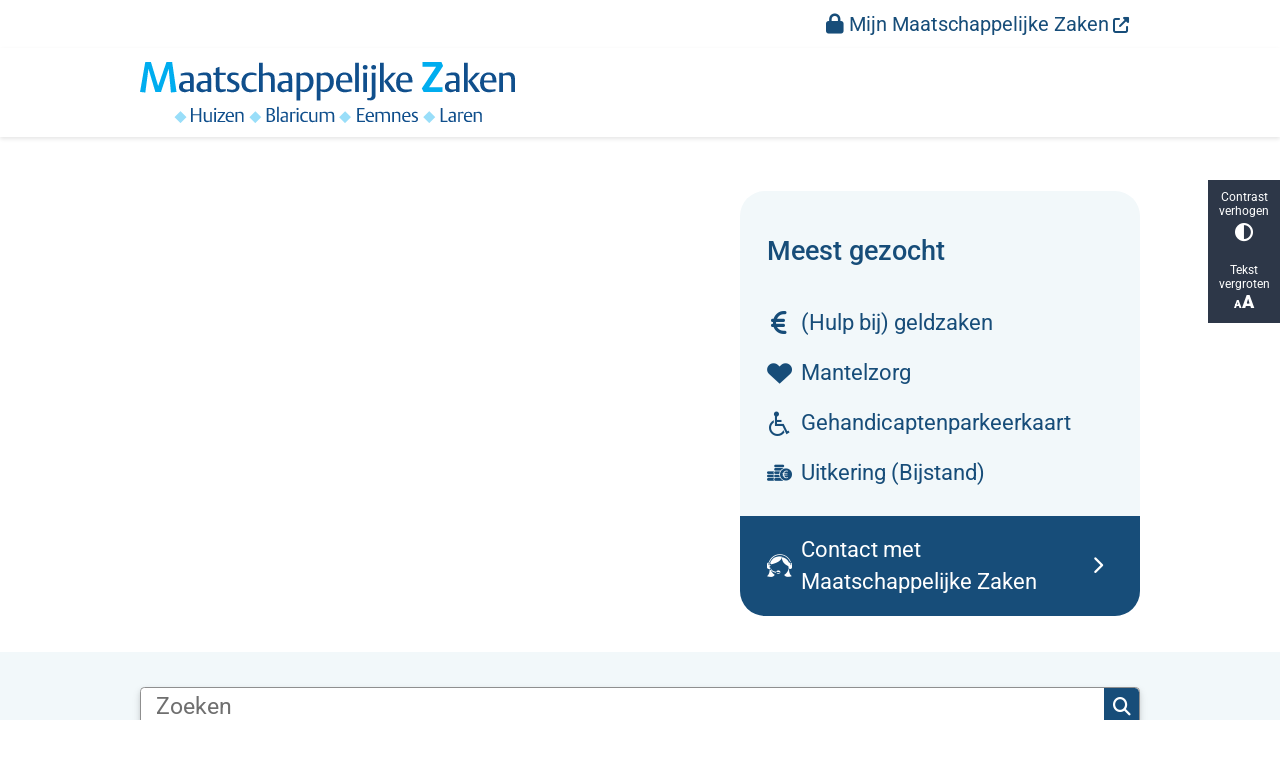

--- FILE ---
content_type: text/html; charset=utf-8
request_url: https://www.maatschappelijkezaken.nl/
body_size: 19218
content:
<!DOCTYPE html><html lang="nl"><head><meta charSet="utf-8" data-next-head=""/><meta name="viewport" content="width=device-width, initial-scale=1" data-next-head=""/><title data-next-head="">Home | Maatschappelijkezaken</title><link rel="shortcut icon" href="https://cuatro.sim-cdn.nl/maatschappelijkezaken/uploads/styles/favicon/media/favicon-mz.png?cb=Z-YmuVfI" data-next-head=""/><link rel="canonical" href="https://www.maatschappelijkezaken.nl/" data-next-head=""/><meta name="title" content="Home" data-next-head=""/><meta name="description" content="De officiële website Maatschappelijk Zaken van gemeente Huizen, Blaricum, Eemnes en Laren." data-next-head=""/><meta name="keywords" content="wmo, bijstand, uitkering, maatschappelijke zaken" data-next-head=""/><meta property="og:site_name" content="Maatschappelijkezaken" data-next-head=""/><meta property="og:type" content="website" data-next-head=""/><meta property="og:url" content="https://www.maatschappelijkezaken.nl/" data-next-head=""/><meta property="og:title" content="Home" data-next-head=""/><meta property="og:description" content="De officiële website Maatschappelijk Zaken van gemeente Huizen, Blaricum, Eemnes en Laren." data-next-head=""/><meta property="og:updated_time" content="2025-04-22T09:57:14+02:00" data-next-head=""/><meta property="og:locale" content="nl" data-next-head=""/><meta name="article:publisher" content="Maatschappelijkezaken" data-next-head=""/><meta name="article:tag" content="maatschappelijke zaken" data-next-head=""/><meta name="article:published_time" content="2020-10-26T15:01:00+01:00" data-next-head=""/><meta name="article:modified_time" content="2025-04-22T09:57:14+02:00" data-next-head=""/><meta name="dcterms.title" content="Home" data-next-head=""/><meta name="dcterms.creator" content="Maatschappelijkezaken" data-next-head=""/><meta name="dcterms.publisher" content="Maatschappelijkezaken" data-next-head=""/><meta name="dcterms.date" content="2020-10-26T15:01:00+01:00" data-next-head=""/><meta name="dcterms.type" content="Landingspagina" data-next-head=""/><meta name="dcterms.language" content="nl" data-next-head=""/><meta name="twitter:card" content="summary_large_image" data-next-head=""/><meta name="twitter:description" content="De officiële website Maatschappelijk Zaken van gemeente Huizen, Blaricum, Eemnes en Laren." data-next-head=""/><meta name="twitter:title" content="Home" data-next-head=""/><meta name="generator" content="SIMsite powered by Drupal" data-next-head=""/><meta name="robots" content="index, follow" data-next-head=""/><meta name="theme-color" content="#000000"/><link rel="manifest" href="/api/manifest"/><link rel="preload" as="script" href="https://huizen.logging.simanalytics.nl/piwik.js" nonce="YjBjODM5MzYtMmY3NS00ODA0LTkzYzctMjRmY2I2OWZiNjk2"/><link nonce="YjBjODM5MzYtMmY3NS00ODA0LTkzYzctMjRmY2I2OWZiNjk2" rel="preload" href="https://cuatro.sim-cdn.nl/assets/2.8.4/_next/static/css/03b7aefa7d7fb81b.css" as="style"/><link nonce="YjBjODM5MzYtMmY3NS00ODA0LTkzYzctMjRmY2I2OWZiNjk2" rel="preload" href="https://cuatro.sim-cdn.nl/assets/2.8.4/_next/static/css/96e53b04bed03269.css" as="style"/><link nonce="YjBjODM5MzYtMmY3NS00ODA0LTkzYzctMjRmY2I2OWZiNjk2" rel="preload" href="https://cuatro.sim-cdn.nl/assets/2.8.4/_next/static/css/7166e78d8fcab4c4.css" as="style"/><link nonce="YjBjODM5MzYtMmY3NS00ODA0LTkzYzctMjRmY2I2OWZiNjk2" rel="preload" href="https://cuatro.sim-cdn.nl/assets/2.8.4/_next/static/css/c2a0e44b852d9833.css" as="style"/><link nonce="YjBjODM5MzYtMmY3NS00ODA0LTkzYzctMjRmY2I2OWZiNjk2" rel="preload" href="https://cuatro.sim-cdn.nl/assets/2.8.4/_next/static/css/c93429a5151b89d7.css" as="style"/><link nonce="YjBjODM5MzYtMmY3NS00ODA0LTkzYzctMjRmY2I2OWZiNjk2" rel="preload" href="https://cuatro.sim-cdn.nl/assets/2.8.4/_next/static/css/9fbbf48b33922364.css" as="style"/><link nonce="YjBjODM5MzYtMmY3NS00ODA0LTkzYzctMjRmY2I2OWZiNjk2" rel="preload" href="https://cuatro.sim-cdn.nl/assets/2.8.4/_next/static/css/1cf0b0b2cdd7fa75.css" as="style"/><style data-theme="vars" data-next-head="">:root {
  --primary: #174D79;--white: #fff;--black: #000;--fontFamily: Roboto;--fontFamilyHeadings: var(--fontFamily);--lineHeight: 1.5;--bodyBackgroundColor: #fff;--bodyColor: #6f6f6f;--bodyFontSize: 1.12rem;--paragraphOddColor: var(--bodyBackgroundColor);--paragraphOddColorMobile: var(--bodyBackgroundColor);--paragraphEvenColor: #f2f8fa;--paragraphEvenColorMobile: #f4f4f4;--contentDesktopMaxWidth: 1200px;--contentLaptopMaxWidth: 1000px;--simpleLoaderColor: var(--primary);--loaderColor: var(--primary);--fontAwesomeFree: "Font Awesome 6 Free";--fontAwesomeBrands: "Font Awesome 6 Brands";--iconsColor: inherit;--bodyLineHeight: var(--lineHeight);--contentPaddingX: 10vw;--contentPaddingXMobile: 8vw;--contentTextDesktopMaxWidth: var(--contentDesktopMaxWidth);--contentTextLaptopMaxWidth: var(--contentLaptopMaxWidth);--contentHeaderDesktopMaxWidth: var(--contentDesktopMaxWidth);--contentHeaderLaptopMaxWidth: var(--contentLaptopMaxWidth);--contentColor: #000;--inputColor: #6f6f6f;--h1Color: #174D79;--h1FontFamily: var(--fontFamilyHeadings);--h1FontSize: 2.25rem;--h1FontStyle: normal;--h1FontWeight: 300;--h1LineHeight: var(--lineHeight);--h1MarginTop: 1rem;--h1MarginBottom: 0px;;--h2Color: var(--primary);--h2FontFamily: var(--fontFamilyHeadings);--h2FontSize: 1.4rem;--h2FontStyle: normal;--h2FontWeight: 500;;--h2LineHeight: var(--lineHeight);--h2MarginTop: 0.5em;;--h2MarginBottom: 1rem;--h3Color: var(--primary);--h3FontFamily: var(--fontFamilyHeadings);--h3FontSize: 1.2rem;;--h3FontStyle: normal;--h3FontWeight: 400;--h3LineHeight: var(--lineHeight);--h3MarginTop: 0;--h3MarginBottom: 0px;--h4Color: #174D79;--h4FontFamily: var(--fontFamilyHeadings);--h4FontSize: 1rem;--h4FontStyle: italic;;--h4FontWeight: 400;--h4LineHeight: var(--lineHeight);--h4MarginTop: 0;--h4MarginBottom: 0px;--h5Color: var(--primary);--h5FontFamily: var(--fontFamilyHeadings);--h5FontSize: 1.1rem;--h5FontStyle: italic;--h5FontWeight: 400;--h5LineHeight: var(--lineHeight);--h5MarginTop: 0;--h5MarginBottom: .5rem;--h6Color: var(--primary);--h6FontFamily: var(--fontFamilyHeadings);--h6FontSize: 1rem;--h6FontStyle: italic;--h6FontWeight: 400;--h6LineHeight: var(--lineHeight);--h6MarginTop: 0;--h6MarginBottom: .5rem;--imageBorderRadius: 0;--heroBackgroundColor: transparent;--heroTitleAndSearchbarTextColor: white;--heroTitleAndSearchbarTitleFontFamily: var(--fontFamily);--heroTitleAndSearchbarTitleFontWeight: inherit;--heroTitleAndSearchbarSubtitleFontFamily: var(--fontFamily);--heroTitleAndSearchbarSubtitleFontWeight: inherit;--heroTitleAndSearchbarSubTitleFontSize: 1.875rem;--heroTitleAndSearchbarBoxButtonIcon: "\f002";--heroTitleAndSearchbarContentTextDesktopMaxWidth: var(--contentTextDesktopMaxWidth);--heroTitleAndSearchbarContentTextLaptopMaxWidth: var(--contentTextLaptopMaxWidth);--heroTitleAndSearchbarContentTextTabletMaxWidth: var(--contentTextLaptopMaxWidth);--heroTitleAndSearchbarSearchBarWidthDesktop: 70%;--heroOrganizationIntroMobileBackground: var(--paragraphOddColor);--heroOrganizationIntroLogoMaxWidth: 300px;--paragraphFontSize: 1rem;--paragraphLineHeight: var(--lineHeight);--paragraphMarginBottom: 1rem;--paragraphPadding: 1rem;;--paragraphOrderedListFontSize: var(--paragraphFontSize);--paragraphOrderedListLineHeight: var(--paragraphLineHeight);--paragraphColumnsTitleTextAlign: left;--paragraphColumnsGap: 2rem;--paragraphColumnsGapMobile: var(--paragraphColumnsGap);--paragraphCTABlockBorder: solid 1px var(--primary);--paragraphCTABlockBorderRadius: none;--paragraphCTABlockBoxShadow: none;--paragraphCTABlockBackground: var(--white);--paragraphCTABlockColor: inherit;--paragraphCTABlockButtonBackgroundColor: var(--callToActionBackgroundColor);--paragraphCTABlockButtonColor: var(--callToActionColor);--paragraphCTABlockButtonBorder: var(--callToActionBorder);--teaserPaddingLeft: 0px;--teaserPaddingBottom: 2rem;--teaserBorderLeftColor: transparent;--teaserBorderLeftWidth: 0;--listMarginLeft: 1.8rem;--listMarginLeftSubList: 1rem;--listItemPaddingLeft: 0;--ulMarginTop: 0.5rem;--ulMarginBottom: 2rem;--ulMarginLeft: 1rem;--ulMarginLeftSubList: var(--listMarginLeftSubList);--ulListItemPaddingLeft: var(--listItemPaddingLeft);--olMarginTop: 0;--olMarginBottom: 2rem;--olMarginLeft: var(--listMarginLeft);--olMarginLeftSubList: var(--listMarginLeftSubList);--olListItemPaddingLeft: var(--listItemPaddingLeft);--liMarginBottom: 0;--tableHeadingCellColor: #fff;--tableHeadingCellBackgroundColor: #174D79;--tableCellPadding: 15px;--tableCellMinWidth: 100px;--tableCaptionColor: var(--contentColor);--tableCaptionFontSize: var(--bodyFontSize);--tableCaptionFontStyle: italic;--rssButtonFontSize: 0.7rem;--rssButtonFontColor: var(--primary);--rssButtonColor: var(--primary);--linkColor: #174D79;--linkColorOnHover: false;--linkUnderLineOffset: auto;--buttonColor: #fff;--buttonBackgroundColor: #174D79;--buttonHoverBackgroundColor: var(--buttonBackgroundColor);--buttonHoverColor: var(--buttonColor);--buttonHoverOpacity: 0.9;--buttonDisabledColor: var(--white);--buttonDisabledBackgroundColor: #585858;--buttonBorder: none;--buttonBorderRadius: 25px;;--buttonFontWeight: 500;--bulletColor: #174D79;--bulletColorFooter: #92D4EC;--bulletIcon: "\f105";--bulletFontSize: 1rem;--bulletMargin: 1rem;--bulletLineHeight: calc(var(--paragraphLineHeight) * 1rem);--iconHoverColor: var(--white);--iconRoundedColor: #174D79;--iconRoundedBackgroundColor: var(--white);--shareButtonColor: var(--buttonColor);--shareButtonBackgroundColor: var(--buttonBackgroundColor);--cardColorOnHover: white;--callToActionBackgroundColor: var(--primary);--callToActionColor: var(--white);--callToActionBorder: var(--buttonBorder);--callToActionHoverBackgroundColor: var(--callToActionBackgroundColor);--callToActionHoverColor: var(--callToActionColor);--callToAction2BackgroundColor: var(--primary);--callToAction2Color: var(--white);--callToAction2Border: var(--buttonBorder);--callToAction2HoverBackgroundColor: var(--callToAction2BackgroundColor);--callToAction2HoverColor: var(--callToAction2Color);--buttonArrowShapeBackgroundColor: var(--buttonBackgroundColor);--buttonArrowShapeBorderRadius: var(--buttonBorderRadius);--buttonArrowShapeColor: var(--buttonColor);--buttonArrowShapeHoverBackgroundColor: var(--buttonHoverBackgroundColor);--buttonArrowShapeHoverColor: var(--buttonHoverColor);--logoMaxWidth: 375px;--logoMobileMaxWidth: 150px;--logoMargin: 0.8em;--logoTabletPortraitMargin: var(--logoMargin);--logoContrastFilter: grayscale(100%);--mainNavColor: var(--primary);--mainNavColorMobile: var(--mainNavColor);--mainNavFontSize: var(--bodyFontSize);--mainNavIconColor: inherit;--mainNavPadding: 0.5rem;--mainNavSeparatorColor: var(--primary);--navColor: #174D79;--fullWidthMenuBackgroundColor: var(--primary);--fullWidthMenuColor: var(--white);--openSubmenuIconColor: #666;--topMainNavColor: #fff;--topMainNavIconColor: var(--mainNavIconColor);--topMainNavBackgroundColor: #fff;--topMainNavBorderHeight: 10px;--headerBackgroundColor: var(--white);--headerBoxShadow: 0 2px 4px 0 rgba(0,0,0,0.10);--headerSearchbarNextToMenuSearchButtonBackgroundColor: var(--buttonBackgroundColor);--headerSearchbarNextToMenuSearchButtonColor: var(--buttonColor);--headerSearchbarNextToMenuSearchButtonBorder: var(--buttonBorder);--headerSearchbarNextToMenuSearchButtonBorderBottom: var(--headerSearchbarNextToMenuSearchButtonBorder);--stickyHeaderLogoHeight: calc(0.5 * 5dvw + 5dvh);--navBorderColor: var(--primary);--activeSubNavColor: var(--primary);--activeSubNavIconColor: var(--mainNavIconColor);--activeSubNavBackgroundColor: #f4f4f4;--activeMainNavBorderColor: var(--primary);--mobileMenuActiveAndHoverSubNavColor: var(--activeSubNavColor);--mobileMenuActiveAndHoverSubNavBackgroundColor: var(--activeSubNavBackgroundColor);--mobileMenuCloseButtonColor: var(--primary);--searchBoxButtonColor: var(--white);--searchBoxButtonBackgroundColor: var(--primary);--searchBoxButtonBackgroundColorOnBlur: #b0b0b0;--searchBoxColor: #6f6f6f;--searchBoxPlaceholderColor: #6f6f6f;--searchBoxDesktopWidth: 100%;--searchBoxVerticalDesignDesktopWidth: 70%;--searchBoxShadow: 0 4px 8px 0 rgba(0, 0, 0, .12), 0 2px 4px 0 rgba(0, 0, 0, .08);--searchBoxFontSize: 1.3rem;;--searchBoxBorderRadius: .25rem;--searchBoxBorder: 1px solid #8F8F8F;--searchSuggestionsTitleColor: var(--primary);--searchSuggestionsDescriptionColor: var(--contentColor);--searchSuggestionsHoverColor: #f4f4f4;--searchResultsURLFontColor: #2d8000;--searchResultsDatelineFontSize: .875rem;--searchResultsDatelineFontColor: var(--contentColor);--searchResultsDatelineFontWeight: normal;--searchResultsTopBarBackgroundColor: none;--searchResultsTopBarPadding: 0px;--searchResultsHighlightedSearchWordColor: inherit;--socialButtonsColor: var(--white);--socialButtonsBackgroundColor: var(--primary);--contentHeaderBorderBottom: none;--contentHeaderPaddingBottom: initial;--contentListItemBorderRadius: 25px;--contentListItemDateBorderColor: var(--primary);--contentListPlaceholderBackgroundColor: #dae1e7;--contentListImageBorderRadius: 25px;--contentListBulletIcon: var(--bulletIcon);--contentListBulletIconMargin: var(--bulletMargin);--contentListButtonIcon: "\f105";--contentListButtonBackgroundColor: var(--buttonBackgroundColor);--contentListButtonBorder: var(--buttonBorder);--contentListButtonBorderRadius: var(--buttonBorderRadius);--contentListActionButtonBackgroundColor: var(--buttonBackgroundColor);--contentListActionButtonBorder: var(--buttonBorder);--contentListActionButtonBorderRadius: var(--buttonBorderRadius);--contentListActionButtonIcon: "\f105";--itemLayoutListItemMargin: 2rem;--contentListTwoColumnsTitleFontSize: var(--bodyFontSize);--contentListTwoColumnsTitleTextDecoration: underline;--contentListTwoColumnsTitleColor: var(--linkColor);--contentListTwoColumnsTitleFontFamily: var(--fontFamily);--contentListTwoColumnsTitleLineHeight: var(--bodyLineHeight);--contentListItemTitleFontSize: var(--bodyFontSize);--contentListItemTitleTextDecoration: underline;--contentListItemTitleColor: var(--linkColor);--contentListItemTitleFontFamily: var(--fontFamily);--contentListItemTitleLineHeight: var(--bodyLineHeight);--paragraphListDateColor: #000;--paragraphListTitleColor: var(--primary);--promotedItemsBoxShadow: none;--verticalDesignTopTaskBackgroundHeight: 50vh;--verticalDesignTopTaskBackgroundHeightMobile: 250px;--verticalDesignTopTaskBackgroundMinHeight: 450px;--verticalDesignFooterColumnsColor: var(--white);--verticalDesignFooterColumnsBackgroundColor: #174D79;--verticalDesignParagraphOddColor: var(--paragraphOddColor);--verticalDesignParagraphEvenColor: var(--paragraphEvenColor);--ratingFormToggleButtonFontColor: var(--white);--ratingFormToggleButtonBorderColor: var(--white);--ratingFormToggleButtonBackgroundColor: var(--primary);--ratingFormTextColor: var(--primary);--ratingFormSmileySmileColor: #37b73b;--ratingFormSmileyNeutralColor: #ffae07;--ratingFormSmileyFrownColor: #ff0035;--ratingFormBackgroundColor: var(--cookieBannerBackgroundColor);--ratingFormShadow: rgba(14, 30, 37, 0.12) 0px 2px 4px 0px, rgba(14, 30, 37, 0.32) 0px 2px 16px 0px;--ratingFormSubmitButtonBackgroundColor: var(--primary);--ratingFormSubmitButtonFontColor: var(--white);--ratingFormSubmitButtonBackgroundColorOnBlur: #b0b0b0;--notFoundFormBackgroundColor: #efefef;--notFoundFormButtonsFontSize: 1rem;--notFoundFormButtonsFontFamily: var(--fontFamily);--notFoundFormButtonsFontTransform: uppercase;--notFoundFormPositiveButtonFontColor: var(--white);--notFoundFormPositiveButtonBackgroundColor: var(--primary);--notFoundFormNegativeButtonFontColor: var(--white);--notFoundFormNegativeButtonBackgroundColor: #9a002a;--notFoundFormButtonBackgroundColorOnBlur: #b0b0b0;--notFoundFormSubmitButtonFontColor: var(--white);--notFoundFormSubmitButtonBackgroundColor: var(--primary);--notFoundFormInputColor: var(--black);--notFoundFormLabelColor: var(--black);--formErrorListBackgroundColor: #efefef;--formErrorListBorder: none;--errorMessageEmailColor: #9a002a;--cookieBannerColorInvertedBackgroundColor: var(--primary);--cookieBannerColorInverted: true;--cookieBannerSmall: true;--cookieModalBackground: var(--white);--selectBlockSectionBackground: #efefef;--selectBlockSectionIcons: var(--primary);--fullWidthContentHeaderPageTitleColor: var(--h1Color);--fullWidthImageMaxHeight: none;--dropdownBackgroundColorHover: #f7fafc;--dropdownBackgroundColorActive: var(--primary);--dropdownOptionIcon: "\f111";--dropdownOptionIconActive: "\f192";--footerCallToActionBackgroundColor: var(--callToActionBackgroundColor);--footerCallToActionHoverBackgroundColor: var(--footerCallToActionBackgroundColor);--footerCallToActionHoverColor: var(--footerCallToActionColor);--footerCallToActionColor: var(--callToActionColor);--footerCallToActionBorder: var(--callToActionBorder);--footerCallToAction2BackgroundColor: #174D79;--footerCallToAction2HoverBackgroundColor: #174D79;--footerCallToAction2HoverColor: var(--footerCallToAction2Color);--footerCallToAction2Color: #fff;--footerCallToAction2Border: 1px solid;--footerExternalLinkBackground: transparent;--submenuBackgroundColor: transparent;--blockQuoteFontSize: 1.5rem;--blockQuoteFontStyle: italic;--blockQuoteLineHeight: var(--lineHeight);--blockQuoteColor: var(--primary);--blockQuoteBackgroundColor: #fff;--blockQuoteBorderColor: #dcdcdc;--blockQuotePadding: 0.5rem 1.5rem 1.5rem 0;--blockQuoteIconColor: var(--bodyColor);--overlayBackground: var(--primary);--overlayColor: var(--white);--overlayLayoutCloseButtonColor: var(--overlayColor);--searchOverlayButtonDesktopIcon: "\f002";--searchOverlayBackground: var(--overlayBackground);--menuOverlayColor: var(--overlayColor);--menuOverlayBackground: var(--overlayBackground);--menuOverlayMobileQuickMenuColor: var(--white);--menuOverlayMobileQuickMenuBackgroundColor: var(--primary);--menuOverlayMobileQuickMenuBorder: 1px solid var(--white);--menuOverlayMobileQuickMenuBorderRadius: 5px;--menuOverlaySubLinkBulletIcon: var(--bulletIcon);--wysiwygEmbeddedImageMarginRight: 2rem;--wysiwygEmbeddedImageMarginBottom: 2rem;--wysiwygEmbeddedImageMarginLeft: 2rem;--figcaptionFontSize: 0.75rem;--contentTeaserFontStyle: normal;--contentTeaserFontWeight: 700;--contentIntroFontSize: var(--paragraphFontSize);--contentIntroLineHeight: var(--paragraphLineHeight);--contentIntroFontStyle: var(--contentTeaserFontStyle);--contentIntroFontWeight: var(--contentTeaserFontWeight);--focusColor: var(--black);--focusBackgroundColor: var(--white);--focusBoxShadow: 0 10px 15px -3px rgba(255, 255, 255, 0.4), 0 4px 6px -2px rgba(255, 255, 255, 0.4);--focusOutlineWidth: 3px;--focusOutlineStyle: dotted;--focusOutlineColor: var(--black);--focusOutlineColorContrast: var(--focusOutlineColor);--focusColorContrast: var(--focusColor);--focusBackgroundColorContrast: var(--focusBackgroundColor);--focusBoxShadowContrast: var(--focusBoxShadow);--transparentHeaderOffsetDesktop: 0;--transparentHeaderOffsetMobile: 0;--useAccessibleMenu: true;--scrollToTopButtonColor: #174D79;--scrollToTopButtonBackgroundColor: #fff;--contentListThreeColumnsContentColorOnHover: white;--contentListThreeColumnsTitleColorOnHover: white;--contentListItemDateBorderColorOnHover: white;--contentListThreeColumnsBackgroundColorOnHover: #174D79;--cardBackgroundColorOnHover: #174D79;--contentListThreeColumnsContentPadding: 1rem;--contentListThreeColumnsItemBoxShadow: 0 1px 3px 0 rgba(135, 135, 135, 0.6), 0 1px 2px 0 rgba(0, 0, 0, 0.15);--paginationTextDecoration: none;--paginationPadding: 0.5rem;--paginationDisabledOpacity: 0.3;--paginationColor: #174D79;--paginationBorderBottom: none;--paginationBackgroundColor: none;--paginationSelectedColor: #fff;--paginationSelectedBorderBottom: 2px solid var(--secondary);--paginationSelectedBackgroundColor: #174D79;--paragraphProgressStatusDefaultColor: #c4c4c4;--paragraphProgressStatusInProgressColor: #174D79;--paragraphProgressInProgressBackgroundColor: #ededed;--paragraphProgressStatusDoneColor: #499d1d;--colouredTopTasksDesignBlockBackgroundColor1: #174D79;--colouredTopTasksDesignBlockBackgroundColor2: #007140;--colouredTopTasksDesignBlockBackgroundColor3: #009FD6;--colouredTopTasksDesignBlockBackgroundColor4: #5B3393;--colouredTopTasksDesignBlockBackgroundColor5: #177397;--colouredTopTasksDesignBlockRadius: 25px;--headerBorderBackground: #174D79;--footerBorderBackground: #174D79;--headerBorderHeight: 5px;;--footerBorderHeight: 5px;;--quickMenuNavPadding: 15px;;--quickMenuColor: #174d79;--quickMenuBackgroundColor: #f2f8fa;--submenuThreeColumnsBoxShadow: 0 1px 3px 0 rgba(135, 135, 135, 0.6), 0 1px 2px 0 rgba(0, 0, 0, 0.15);;--submenuThreeColumnsIconFontSize: 2rem;;--submenuThreeColumnsLinkTextFontSize: 1.3rem;--heroSidemenuAndSearchbarSidemenuLinkTextFontSize: 1.2rem;;--heroSidemenuAndSearchbarSidemenuIconFontSize: 1.4rem;;--heroSidemenuAndSearchbarImageWidth: 80%;--useNewCookieBar: true;--heroSidemenuAndSearchbarSidemenuBorderRadius: 25px;--paragraphLinksBulletIcon: "\f105";--paragraphLinksBulletIconMargin: 0.55rem;
}</style><script type="application/ld+json" data-next-head="">[{"@type":"WebPage","@context":"https://schema.org","name":"Home","url":"https://www.maatschappelijkezaken.nl/","description":"Maatschappelijke Zaken voert namens de gemeenten Huizen, Blaricum, Eemnes en Laren wettelijke taken uit rondom zorg, werk en welzijn.","author":{"@type":"Organization","name":"Maatschappelijkezaken","logo":{"@type":"imageObject","url":"https://cuatro.sim-cdn.nl/maatschappelijkezaken/uploads/2022-04/logomz-fc.svg?cb=WlJedD1G","width":534,"height":86},"url":"https://www.maatschappelijkezaken.nl","telephone":"(035) 528 19 11"},"headline":"Home","datePublished":"2020-10-26T14:01:00.000Z","dateModified":"2025-04-22T07:57:14.000Z","publisher":{"@type":"Organization","name":"Maatschappelijkezaken","logo":{"@type":"imageObject","url":"https://cuatro.sim-cdn.nl/maatschappelijkezaken/uploads/2022-04/logomz-fc.svg?cb=WlJedD1G","width":534,"height":86},"url":"https://www.maatschappelijkezaken.nl","telephone":"(035) 528 19 11"},"mainEntityOfPage":{"@type":"WebPage","@id":"https://www.maatschappelijkezaken.nl/"},"@graph":[{"@context":"https://schema.org","@type":"SiteNavigationElement","@id":"#site-navigation","name":"Mijn Maatschappelijke Zaken","url":"https://www.maatschappelijkezaken.nlhttps://iparticipatie.huizen.nl/iparticipatie/mijn_gegevens/algemeen"}]}]</script><style data-theme="vars" data-next-head="">:root {
  --accessibilityBarBackground: #2d3748;--accessibilityBarColor: var(--white);--accessibilityBarBorderRadius: 0;--accessibilityBarGap: 0;
}</style><style data-theme="vars" data-next-head="">:root {
  --heroSidemenuAndSearchbarSidemenuLinkTextDecoration: none;--heroSidemenuAndSearchbarSidemenuLinkTextFontSize: 1.2rem;;--heroSidemenuAndSearchbarSidemenuIconMarginRight: 0.5rem;--heroSidemenuAndSearchbarSidemenuIconFontSize: 1.4rem;;--heroSidemenuAndSearchbarSidemenuBackgroundColor: var(--paragraphEvenColor);--heroSidemenuAndSearchbarSidemenuBackground: var(--heroSidemenuAndSearchbarSidemenuBackgroundColor);--heroSidemenuAndSearchbarSidemenuBorderRadius: 25px;--heroSidemenuAndSearchbarSearchbarBackgroundColor: var(--paragraphEvenColor);--heroSidemenuAndSearchbarSearchbarBackground: var(--heroSidemenuAndSearchbarSearchbarBackgroundColor);--heroSidemenuAndSearchbarImageWidth: 80%;--heroSidemenuAndSearchbarImageBorderRadius: 0;
}</style><style data-theme="vars" data-next-head="">:root {
  --paragraphTextDesktopMaxWidthLandingPage: none;--paragraphTextLaptopMaxWidthLandingPage: none;
}</style><style data-theme="vars" data-next-head="">:root {
  --submenuThreeColumnsBorderRadius: 25px;--submenuThreeColumnsIconFontSize: 2rem;;--submenuThreeColumnsLinkTextFontSize: 1.3rem;--submenuThreeColumnsBoxShadow: 0 1px 3px 0 rgba(135, 135, 135, 0.6), 0 1px 2px 0 rgba(0, 0, 0, 0.15);;
}</style><style data-theme="vars" data-next-head="">:root {
  --paragraphLatestNewsTitle: var(--h3Color);--paragraphLatestNewsFontSize: var(--h3FontSize);--paragraphLatestNewsItemBoxShadow: 0 15px 30px 0 rgba(0, 0, 0, 0.11), 0 5px 15px 0 rgba(0, 0, 0, 0.08);
}</style><style data-theme="vars" data-next-head="">:root {
  --linkableHeadingScrollMarginTop: 0px;--linkableHeadingScrollMarginTopMobile: var(--linkableHeadingScrollMarginTop);
}</style><style data-theme="vars" data-next-head="">:root {
  --scrollToTopButtonBackgroundColor: #fff;--scrollToTopButtonColor: #174D79;--scrollToTopButtonBorder: none;--scrollToTopButtonBorderRadius: 0px;
}</style><link rel="stylesheet" href="https://cuatro.sim-cdn.nl/assets/2.8.4/iconFonts/opengemeenten/css/opengemeenten.css"/><link rel="stylesheet" href="https://cuatro.sim-cdn.nl/assets/2.8.4/iconFonts/toptaken/css/toptaken.css"/><link rel="stylesheet" href="https://cuatro.sim-cdn.nl/assets/2.8.4/iconFonts/fontawesome6/css/fontawesome.6.7.2.css"/><link rel="stylesheet" href="https://cuatro.sim-cdn.nl/assets/2.8.4/iconFonts/fontawesome6/css/v5-font-face.css"/><link rel="stylesheet" href="https://cuatro.sim-cdn.nl/assets/2.8.4/iconFonts/fontawesome6/css/v4-shims.css"/><link rel="stylesheet" href="https://cuatro.sim-cdn.nl/assets/2.8.4/fonts/openDyslexic/css/open-dyslexic.css"/><link rel="stylesheet" href="https://fonts.bunny.net/css?family=roboto%3A100%2C300%2C400%2C500%2C700%2C900&amp;display=swap"/><link nonce="YjBjODM5MzYtMmY3NS00ODA0LTkzYzctMjRmY2I2OWZiNjk2" rel="stylesheet" href="https://cuatro.sim-cdn.nl/assets/2.8.4/_next/static/css/03b7aefa7d7fb81b.css" data-n-g=""/><link nonce="YjBjODM5MzYtMmY3NS00ODA0LTkzYzctMjRmY2I2OWZiNjk2" rel="stylesheet" href="https://cuatro.sim-cdn.nl/assets/2.8.4/_next/static/css/96e53b04bed03269.css" data-n-p=""/><link nonce="YjBjODM5MzYtMmY3NS00ODA0LTkzYzctMjRmY2I2OWZiNjk2" rel="stylesheet" href="https://cuatro.sim-cdn.nl/assets/2.8.4/_next/static/css/7166e78d8fcab4c4.css" data-n-p=""/><link nonce="YjBjODM5MzYtMmY3NS00ODA0LTkzYzctMjRmY2I2OWZiNjk2" rel="stylesheet" href="https://cuatro.sim-cdn.nl/assets/2.8.4/_next/static/css/c2a0e44b852d9833.css"/><link nonce="YjBjODM5MzYtMmY3NS00ODA0LTkzYzctMjRmY2I2OWZiNjk2" rel="stylesheet" href="https://cuatro.sim-cdn.nl/assets/2.8.4/_next/static/css/c93429a5151b89d7.css"/><link nonce="YjBjODM5MzYtMmY3NS00ODA0LTkzYzctMjRmY2I2OWZiNjk2" rel="stylesheet" href="https://cuatro.sim-cdn.nl/assets/2.8.4/_next/static/css/9fbbf48b33922364.css"/><link nonce="YjBjODM5MzYtMmY3NS00ODA0LTkzYzctMjRmY2I2OWZiNjk2" rel="stylesheet" href="https://cuatro.sim-cdn.nl/assets/2.8.4/_next/static/css/1cf0b0b2cdd7fa75.css"/><noscript data-n-css="YjBjODM5MzYtMmY3NS00ODA0LTkzYzctMjRmY2I2OWZiNjk2"></noscript><script defer="" nonce="YjBjODM5MzYtMmY3NS00ODA0LTkzYzctMjRmY2I2OWZiNjk2" noModule="" src="https://cuatro.sim-cdn.nl/assets/2.8.4/_next/static/chunks/polyfills-42372ed130431b0a.js"></script><script defer="" src="https://cuatro.sim-cdn.nl/assets/2.8.4/_next/static/chunks/CascadaDesign.0fc8bbb039f89095.js" nonce="YjBjODM5MzYtMmY3NS00ODA0LTkzYzctMjRmY2I2OWZiNjk2"></script><script defer="" src="https://cuatro.sim-cdn.nl/assets/2.8.4/_next/static/chunks/ParagraphText.b93db7eb523d892d.js" nonce="YjBjODM5MzYtMmY3NS00ODA0LTkzYzctMjRmY2I2OWZiNjk2"></script><script defer="" src="https://cuatro.sim-cdn.nl/assets/2.8.4/_next/static/chunks/SubmenuThreeColumns.5cbe2bce5db8213e.js" nonce="YjBjODM5MzYtMmY3NS00ODA0LTkzYzctMjRmY2I2OWZiNjk2"></script><script defer="" src="https://cuatro.sim-cdn.nl/assets/2.8.4/_next/static/chunks/LatestNews.8a991abaf06f2e60.js" nonce="YjBjODM5MzYtMmY3NS00ODA0LTkzYzctMjRmY2I2OWZiNjk2"></script><script defer="" src="https://cuatro.sim-cdn.nl/assets/2.8.4/_next/static/chunks/DayJS.585454de67316dd6.js" nonce="YjBjODM5MzYtMmY3NS00ODA0LTkzYzctMjRmY2I2OWZiNjk2"></script><script defer="" src="https://cuatro.sim-cdn.nl/assets/2.8.4/_next/static/chunks/5497.344791da1e09bbba.js" nonce="YjBjODM5MzYtMmY3NS00ODA0LTkzYzctMjRmY2I2OWZiNjk2"></script><script defer="" src="https://cuatro.sim-cdn.nl/assets/2.8.4/_next/static/chunks/RatingForm.7e071c3281dc7afa.js" nonce="YjBjODM5MzYtMmY3NS00ODA0LTkzYzctMjRmY2I2OWZiNjk2"></script><script src="https://cuatro.sim-cdn.nl/assets/2.8.4/_next/static/chunks/webpack-679a60b65eb23b26.js" nonce="YjBjODM5MzYtMmY3NS00ODA0LTkzYzctMjRmY2I2OWZiNjk2" defer=""></script><script src="https://cuatro.sim-cdn.nl/assets/2.8.4/_next/static/chunks/framework-31a549d445d65f75.js" nonce="YjBjODM5MzYtMmY3NS00ODA0LTkzYzctMjRmY2I2OWZiNjk2" defer=""></script><script src="https://cuatro.sim-cdn.nl/assets/2.8.4/_next/static/chunks/main-9a1d1c90904caae0.js" nonce="YjBjODM5MzYtMmY3NS00ODA0LTkzYzctMjRmY2I2OWZiNjk2" defer=""></script><script src="https://cuatro.sim-cdn.nl/assets/2.8.4/_next/static/chunks/pages/_app-c880dfb030565973.js" nonce="YjBjODM5MzYtMmY3NS00ODA0LTkzYzctMjRmY2I2OWZiNjk2" defer=""></script><script src="https://cuatro.sim-cdn.nl/assets/2.8.4/_next/static/chunks/5394-a5a82fe66e7d9bfd.js" nonce="YjBjODM5MzYtMmY3NS00ODA0LTkzYzctMjRmY2I2OWZiNjk2" defer=""></script><script src="https://cuatro.sim-cdn.nl/assets/2.8.4/_next/static/chunks/558-229df1cc704f9d31.js" nonce="YjBjODM5MzYtMmY3NS00ODA0LTkzYzctMjRmY2I2OWZiNjk2" defer=""></script><script src="https://cuatro.sim-cdn.nl/assets/2.8.4/_next/static/chunks/5880-08217208dc4df6de.js" nonce="YjBjODM5MzYtMmY3NS00ODA0LTkzYzctMjRmY2I2OWZiNjk2" defer=""></script><script src="https://cuatro.sim-cdn.nl/assets/2.8.4/_next/static/chunks/pages/%5B%5B...all%5D%5D-3c56a96adc66a759.js" nonce="YjBjODM5MzYtMmY3NS00ODA0LTkzYzctMjRmY2I2OWZiNjk2" defer=""></script><script src="https://cuatro.sim-cdn.nl/assets/2.8.4/_next/static/2.8.4/_buildManifest.js" nonce="YjBjODM5MzYtMmY3NS00ODA0LTkzYzctMjRmY2I2OWZiNjk2" defer=""></script><script src="https://cuatro.sim-cdn.nl/assets/2.8.4/_next/static/2.8.4/_ssgManifest.js" nonce="YjBjODM5MzYtMmY3NS00ODA0LTkzYzctMjRmY2I2OWZiNjk2" defer=""></script></head><body><div id="__next"><div id="BodyWrapper_wrapper__767Lq" class="BodyWrapper_focusStyles__riH7z"><section aria-label="Laden van de pagina" class="Accessibility_visuallyHidden__7de9x"><div class="NextPageLoader_loader__7xyNW no_solr" role="status"><p>De inhoud is geladen.</p></div></section><section tabindex="-1" aria-label="Skiplinks" id="skiplinks"><ul class="Skiplinks_skipLinks__bKEoQ no_solr"><li class="Skiplinks_skipLinksListItem__DK58w"><a href="#skip-links-content" class="Skiplinks_skipLinksLink__tJqsF">Naar de inhoud gaan</a></li></ul></section><dialog aria-hidden="true" aria-labelledby="cookie_modal_heading" class="no_solr"><div class="Modal_modal__l4yBn"><div class="Modal_container__T5Dvn"><div class="Modal_buttons__0MBpx"><button type="button" class="Modal_closeButton__Foob_"><span aria-hidden="true" class="fa fa-solid fa-xmark Modal_closeIcon__6YjI8"></span><span class="Accessibility_visuallyHidden__7de9x">Sluit cookie-instellingen</span></button></div><div class="content-wrapper Modal_wrapper__pTQ5P"><form class="CookieModal_wrapper__DnSIB"><h2 id="cookie_modal_heading" class="CookieModal_heading__gSXuB">Cookie-instellingen beheren</h2><div class="CookieModal_intro__M8MuR HTMLBody_htmlBody__BqDAh Lists_lists__AS1Rp"><p>Deze website plaatst functionele en analytische cookies om anonieme statistieken bij te houden. Die gebruiken wij om de website te verbeteren. Voor de overige cookies die wij gebruiken, vragen wij uw toestemming. Selecteer en klik vervolgens op de knop ‘Keuze opslaan’.</p></div><fieldset class="CookieModal_cookieModalFieldset__Sr2Gw"><legend class="CookieModal_legend__VHfji">Functionele cookies</legend><div class="CookieModal_cookieModalCheckbox__3vCAp"><div class="CookieModal_checkboxWrapper__NdbUD"><input class="CookieModal_checkBox__WShdc" type="checkbox" id="readspeaker" disabled="" name="functional" checked=""/><label for="readspeaker" aria-describedby="explanation-readspeaker" class="CookieModal_pointerCursor__PJvLo only-focus-on-tab CookieModal_label__5KNdp">ReadSpeaker<!-- --> (niet aanpasbaar)</label></div><div id="explanation-readspeaker" class="CookieModal_explanationText__0_pCX"><p>Met ReadSpeaker kan de inhoud van de website worden voorgelezen.</p></div></div><div class="CookieModal_cookieModalCheckbox__3vCAp"><div class="CookieModal_checkboxWrapper__NdbUD"><input class="CookieModal_checkBox__WShdc" type="checkbox" id="matomo" disabled="" name="functional" checked=""/><label for="matomo" aria-describedby="explanation-matomo" class="CookieModal_pointerCursor__PJvLo only-focus-on-tab CookieModal_label__5KNdp">SIManalytics Tag Manager<!-- --> (niet aanpasbaar)</label></div><div class="CookieModal_explanationText__0_pCX HTMLBody_htmlBody__BqDAh Lists_lists__AS1Rp" id="explanation-matomo"><p>Noodzakelijk</p></div></div></fieldset><fieldset class="CookieModal_cookieModalFieldset__Sr2Gw"><legend class="CookieModal_legend__VHfji">Analytische cookies</legend><div class="CookieModal_cookieModalCheckbox__3vCAp"><div class="CookieModal_checkboxWrapper__NdbUD"><input class="CookieModal_checkBox__WShdc" type="checkbox" id="sim_analytics" disabled="" name="analytical" checked=""/><label for="sim_analytics" aria-describedby="explanation-sim_analytics" class="CookieModal_pointerCursor__PJvLo only-focus-on-tab CookieModal_label__5KNdp">SIManalytics<!-- --> (niet aanpasbaar)</label></div><div id="explanation-sim_analytics" class="CookieModal_explanationText__0_pCX"><p>Maatschappelijkezaken gebruikt SIManalytics om haar dienstverlening te verbeteren. SIManalytics verzamelt geen persoonsgegevens.</p></div></div></fieldset><fieldset class="CookieModal_cookieModalFieldset__Sr2Gw"><legend class="CookieModal_legend__VHfji">Overige cookies</legend><div class="CookieModal_cookieModalCheckbox__3vCAp"><div class="CookieModal_checkboxWrapper__NdbUD"><input class="CookieModal_checkBox__WShdc" type="checkbox" id="external_media" name="other"/><label for="external_media" aria-describedby="explanation-external_media" class="CookieModal_pointerCursor__PJvLo only-focus-on-tab CookieModal_label__5KNdp">Externe media</label></div><div id="explanation-external_media" class="CookieModal_explanationText__0_pCX"><p>Pagina-onderdelen van andere websites, zoals YouTube of Vimeo, verzamelen mogelijk gegevens om hun producten te verbeteren.</p></div></div><div class="CookieModal_cookieModalCheckbox__3vCAp"><div class="CookieModal_checkboxWrapper__NdbUD"><input class="CookieModal_checkBox__WShdc" type="checkbox" id="maps" name="other"/><label for="maps" aria-describedby="explanation-maps" class="CookieModal_pointerCursor__PJvLo only-focus-on-tab CookieModal_label__5KNdp">Kaarten</label></div><div id="explanation-maps" class="CookieModal_explanationText__0_pCX"><p>Kaart services zoals Leaflet verzamelen gegevens om hun producten te verbeteren.</p></div></div></fieldset><div class="CookieModal_buttonWrapper__rJbZK"><button type="button" class="CookieModal_button__EBf5n Button_button__eAGUb Button_button__eAGUb">Keuze opslaan</button><button type="button" class="CookieModal_button__EBf5n Button_button__eAGUb CookieModal_secondary__7ZOu7 Button_callToAction2__mpp0G Button_button__eAGUb">Accepteer alle cookies</button></div></form></div></div><div class="Modal_background__jLQ5b" role="presentation"></div></div></dialog><section aria-label="Toegankelijkheidsbalk" class="AccessibilityBar_accessibilityBar__k20_I no_solr cascada AccessibilityBar_gridRow_2__4a4NW"><div class="AccessibilityBar_contrast__fRyyN"><button class="contrast AccessibilityBar_abButton__yxIFl" type="button">Contrast verhogen<span class="AccessibilityBar_abIcon__X9oYt AccessibilityBar_abIconContrast__oFo2P" role="img" aria-hidden="true"></span></button></div><div class="AccessibilityBar_font__KmkUo"><button class="large-font AccessibilityBar_abButton__yxIFl" type="button">Tekst vergroten<span class="AccessibilityBar_abIcon__X9oYt AccessibilityBar_abIconLargeFont__1ECu_" role="img" aria-hidden="true"></span></button></div></section><div><div id="content" class="LandingPage_stickyFooter__5OIhh StickyFooter_stickyFooter__R8OLv"><div class="header-menu-top"><header class="HeaderFlexible_flexibleHeader__3x0M_ flexible-header no_solr rs_preserve"><div class="HeaderFlexible_mobile__BJSMG"><div class="HeaderFlexible_row__ZHTSJ HeaderFlexible_sticky__jdZZX" style="padding:.5rem 0;background:var(--headerBackgroundColor);box-shadow:var(--headerBoxShadow)"><div class="HeaderFlexible_container__X5FBa"><div class="FlexibleHeaderLogo_logoWrapper__k_5pA logo-wrapper"><a title="Ga naar de homepage" href="/"><picture><img class="logo-img" width="534" height="86" src="https://cuatro.sim-cdn.nl/maatschappelijkezaken/uploads/2022-04/logomz-fc.svg?cb=WlJedD1G" alt="Logo Maatschappelijke Zaken Huizen Blaricum Eemnes Laren"/></picture></a></div><div class="FlexibleElements_elementGroup__EDuSH" style="flex-direction:row;justify-content:flex-end;align-items:center"><nav id="site-navigation-«R3amb9j6»" class="SingleItemMenu_menu__tV_GO" aria-label="Menu"><ul role="menubar" class="SingleItemMenu_menuBar__CGW2S"><li role="none" class="SingleItemMenu_menuBarItem__RLSDk"><a href="https://iparticipatie.huizen.nl/iparticipatie/mijn_gegevens/algemeen" role="menuitem" class="SingleItemMenu_defaultMenuLink__6VJp1 SingleItemMenu_font__JpcsI"><span class="SingleItemMenu_itemIcon__GRu_t fa fa-lock" role="img" aria-hidden="true"></span><span>Mijn Maatschappelijke Zaken<span role="img" aria-label="externe link"><span class="MenuLinkLabel_external__W_nMO" role="img" aria-hidden="true"></span></span></span></a></li></ul></nav></div></div></div></div><div class="HeaderFlexible_desktop__5zfaq"><div class="HeaderFlexible_row__ZHTSJ" style="background:var(--topMainNavBackgroundColor);box-shadow:var(--headerBoxShadow)"><div class="HeaderFlexible_container__X5FBa" style="justify-content:flex-end"><nav id="site-navigation-«R1b6b9j6»" class="SingleItemMenu_menu__tV_GO" aria-label="Menu"><ul role="menubar" class="SingleItemMenu_menuBar__CGW2S"><li role="none" class="SingleItemMenu_menuBarItem__RLSDk"><a href="https://iparticipatie.huizen.nl/iparticipatie/mijn_gegevens/algemeen" role="menuitem" class="SingleItemMenu_defaultMenuLink__6VJp1 SingleItemMenu_font__JpcsI"><span class="SingleItemMenu_itemIcon__GRu_t fa fa-lock" role="img" aria-hidden="true"></span><span>Mijn Maatschappelijke Zaken<span role="img" aria-label="externe link"><span class="MenuLinkLabel_external__W_nMO" role="img" aria-hidden="true"></span></span></span></a></li></ul></nav></div></div><div class="HeaderFlexible_row__ZHTSJ" style="background:var(--headerBackgroundColor);box-shadow:var(--headerBoxShadow);justify-content:flex-end"><div class="HeaderFlexible_container__X5FBa" style="padding:var(--logoMargin) 0;gap:0"><div class="FlexibleElements_elementGroup__EDuSH" style="align-items:flex-start;width:50%"><div class="FlexibleHeaderLogo_logoWrapper__k_5pA logo-wrapper"><a title="Ga naar de homepage" href="/"><picture><img class="logo-img" width="534" height="86" src="https://cuatro.sim-cdn.nl/maatschappelijkezaken/uploads/2022-04/logomz-fc.svg?cb=WlJedD1G" alt="Logo Maatschappelijke Zaken Huizen Blaricum Eemnes Laren"/></picture></a></div></div><div class="FlexibleElements_elementGroup__EDuSH" style="flex-direction:column;width:50%"></div></div></div></div></header></div><div class="LandingPage_contentWrapper__oSZtg"><main id="skip-links-content" class="cascada LandingPage_contentContainer__iaoJ_ content-wrapper"><span id="Home" style="position:absolute;left:-9999px" aria-hidden="true"></span><h1 class="LinkableHeading_scrollMarginTop__f8lQM PageTitle_pageTitle__7Tzm7 PageTitle_offscreen__1OEDa" id="home">Home</h1><div class="hero SidemenuAndSearchbar_hero__4mq_g"><div class="SidemenuAndSearchbar_sidemenuContainer__H_ylZ"><div class="SidemenuAndSearchbar_imageContainer__iYDMJ"></div><div class="SidemenuAndSearchbar_sidemenuWrapper__6PttT"><div class="SidemenuAndSearchbar_sidemenu__WZDyc"><div class="SidemenuAndSearchbar_topTasksContainer__Nm3LP"><span id="Meest-gezocht" style="position:absolute;left:-9999px" aria-hidden="true"></span><h2 class="LinkableHeading_scrollMarginTop__f8lQM SidemenuAndSearchbar_topTasksTitle__ws9bG" id="meest-gezocht">Meest gezocht</h2><ul class="SidemenuAndSearchbar_topTasks__aQiW0"><li><a class="SidemenuAndSearchbar_sidemenuTopTaskLink__q7LU_ Hover_linkHover__LUB4Y" href="/geldzaken"><span class="SidemenuAndSearchbar_icon__oEIaa fas fa-euro-sign" role="img" aria-hidden="true"></span><span class="SidemenuAndSearchbar_title__hKjbC">(Hulp bij) geldzaken</span></a></li><li><a class="SidemenuAndSearchbar_sidemenuTopTaskLink__q7LU_ Hover_linkHover__LUB4Y" href="/zorgen-voor-een-ander-mantelzorg"><span class="SidemenuAndSearchbar_icon__oEIaa toptaken-zorg-en-welzijn" role="img" aria-hidden="true"></span><span class="SidemenuAndSearchbar_title__hKjbC">Mantelzorg</span></a></li><li><a class="SidemenuAndSearchbar_sidemenuTopTaskLink__q7LU_ Hover_linkHover__LUB4Y" href="/gehandicaptenparkeerkaart"><span class="SidemenuAndSearchbar_icon__oEIaa toptaken-mindervalide" role="img" aria-hidden="true"></span><span class="SidemenuAndSearchbar_title__hKjbC">Gehandicaptenparkeerkaart</span></a></li><li><a class="SidemenuAndSearchbar_sidemenuTopTaskLink__q7LU_ Hover_linkHover__LUB4Y" href="/uitkering-bijstand"><span class="SidemenuAndSearchbar_icon__oEIaa toptaken-geldzaken" role="img" aria-hidden="true"></span><span class="SidemenuAndSearchbar_title__hKjbC">Uitkering (Bijstand)</span></a></li></ul><a class="SidemenuAndSearchbar_sidemenuTopTaskLink__q7LU_ Hover_linkHover__LUB4Y SidemenuAndSearchbar_button__PNdQJ" href="/contact-en-openingstijden-maatschappelijke-zaken"><span class="SidemenuAndSearchbar_icon__oEIaa toptaken-contact" role="img" aria-hidden="true"></span><span class="SidemenuAndSearchbar_title__hKjbC">Contact met Maatschappelijke Zaken</span></a></div></div></div></div><div class="SidemenuAndSearchbar_searchBarContainer__7MhLd"><div class="container-flex"><div class="SearchBar_searchBar__QVgwE search-bar rs_skip"><form role="search"><div role="presentation" class="SearchBar_searchBarContainer__zFrYq"><input id="search-bar-«R2ilr9j6»" class="SearchBar_searchBarInput__sMZ85 search-bar-input" type="search" title="Zoeken" aria-label="Zoeken" placeholder="Zoeken" autoComplete="off" aria-haspopup="true" aria-describedby="search-bar-«R2ilr9j6»-input-describedby" name="trefwoord" value=""/><div id="search-bar-«R2ilr9j6»-input-describedby" class="SearchBar_searchInputDescribedBy___KsLe">Zodra er zoekresultaten zijn, gebruik de omhoog/omlaag toetsen om te navigeren en enter om te selecteren. Touch gebruikers, gebruik touch of swipe.</div><div aria-live="polite" class="SearchBar_searchInputAriaLive__jxdzJ"></div><div aria-label="Zoeksuggesties" role="application" aria-expanded="false" id="search-bar-«R2ilr9j6»-autocomplete-list" class="SearchBar_suggestionsListBox__kZP26 search-bar-suggestions-listbox offscreen"></div></div><button class="SearchBar_button__WQtkm SearchBar_searchButton__fDxpG search-button" type="submit"><span class="SearchBar_icon__tyuo_ fa fa-search" role="img" aria-hidden="true"></span>Zoeken</button></form></div></div></div></div><div class="paragraphs Paragraphs_grid__GGa2J"><div style="--paragraph-background-color:var(--paragraphOddColor)" class="paragraph Paragraphs_paragraph__cLuF0 Paragraphs_paragraphPadding__BEXBd Paragraphs_paragraphPaddingFirst__vpMNY Paragraphs_mainWidth__psiDU text"><div class="Paragraphs_paragraphBackground__L8UqB Paragraphs_backgroundColor__dHRYy"></div><div class="ParagraphText_paragraphText__8LBs7 text-container ParagraphText_maxContentWidthLandingPage__aHk23 HTMLBody_htmlBody__BqDAh Lists_lists__AS1Rp"><p>Maatschappelijke Zaken voert namens de gemeenten Huizen, Blaricum, Eemnes en Laren wettelijke taken uit rondom zorg, werk en welzijn.</p></div></div><div style="--paragraph-background-color:transparent" class="paragraph Paragraphs_paragraph__cLuF0 Paragraphs_paragraphPadding__BEXBd Paragraphs_mainWidth__psiDU"><div class="Paragraphs_paragraphBackground__L8UqB Paragraphs_backgroundColor__dHRYy"></div><div class="SubmenuThreeColumns_submenu__FIxEo"><ul class="SubmenuThreeColumns_items__HVtOl"><li class="col-3 SubmenuThreeColumns_submenuThreeColumnsItem__t5RZi Hover_cardColorOnHover__7bpSE Hover_cardBackgroundColorOnHover__l0tiG"><a class="SubmenuThreeColumns_link__EFNB7 SubmenuThreeColumns_linkWithIcon__PzkLY" href="/aan-het-werk"><span class="SubmenuThreeColumns_icon__q_YxJ toptaken-werk" role="img" aria-hidden="true"></span><span class="SubmenuThreeColumns_linkText__sePgA">Aan het werk</span></a></li><li class="col-3 SubmenuThreeColumns_submenuThreeColumnsItem__t5RZi Hover_cardColorOnHover__7bpSE Hover_cardBackgroundColorOnHover__l0tiG"><a class="SubmenuThreeColumns_link__EFNB7 SubmenuThreeColumns_linkWithIcon__PzkLY" href="/geldzaken"><span class="SubmenuThreeColumns_icon__q_YxJ toptaken-geldzaken" role="img" aria-hidden="true"></span><span class="SubmenuThreeColumns_linkText__sePgA">Geldzaken</span></a></li><li class="col-3 SubmenuThreeColumns_submenuThreeColumnsItem__t5RZi Hover_cardColorOnHover__7bpSE Hover_cardBackgroundColorOnHover__l0tiG"><a class="SubmenuThreeColumns_link__EFNB7 SubmenuThreeColumns_linkWithIcon__PzkLY" href="/hulp-en-ondersteuning"><span class="SubmenuThreeColumns_icon__q_YxJ toptaken-burgers" role="img" aria-hidden="true"></span><span class="SubmenuThreeColumns_linkText__sePgA">Hulp en ondersteuning</span></a></li><li class="col-3 SubmenuThreeColumns_submenuThreeColumnsItem__t5RZi Hover_cardColorOnHover__7bpSE Hover_cardBackgroundColorOnHover__l0tiG"><a class="SubmenuThreeColumns_link__EFNB7 SubmenuThreeColumns_linkWithIcon__PzkLY" href="/zorgen-voor-een-ander-mantelzorg"><span class="SubmenuThreeColumns_icon__q_YxJ fa fa-heart" role="img" aria-hidden="true"></span><span class="SubmenuThreeColumns_linkText__sePgA">Mantelzorg</span></a></li><li class="col-3 SubmenuThreeColumns_submenuThreeColumnsItem__t5RZi Hover_cardColorOnHover__7bpSE Hover_cardBackgroundColorOnHover__l0tiG"><a class="SubmenuThreeColumns_link__EFNB7 SubmenuThreeColumns_linkWithIcon__PzkLY" href="/opvoeden-en-opgroeien"><span class="SubmenuThreeColumns_icon__q_YxJ fa fa-child" role="img" aria-hidden="true"></span><span class="SubmenuThreeColumns_linkText__sePgA">Opvoeden en opgroeien</span></a></li><li class="col-3 SubmenuThreeColumns_submenuThreeColumnsItem__t5RZi Hover_cardColorOnHover__7bpSE Hover_cardBackgroundColorOnHover__l0tiG"><a class="SubmenuThreeColumns_link__EFNB7 SubmenuThreeColumns_linkWithIcon__PzkLY" href="/vervoer"><span class="SubmenuThreeColumns_icon__q_YxJ opengemeenten-Leerlingenvervoer" role="img" aria-hidden="true"></span><span class="SubmenuThreeColumns_linkText__sePgA">Vervoer</span></a></li><li class="col-3 SubmenuThreeColumns_submenuThreeColumnsItem__t5RZi Hover_cardColorOnHover__7bpSE Hover_cardBackgroundColorOnHover__l0tiG"><a class="SubmenuThreeColumns_link__EFNB7 SubmenuThreeColumns_linkWithIcon__PzkLY" href="/vrijwilligerswerk-en-activiteiten"><span class="SubmenuThreeColumns_icon__q_YxJ fa fa-thumbs-o-up" role="img" aria-hidden="true"></span><span class="SubmenuThreeColumns_linkText__sePgA">Vrijwilligerswerk en activiteiten</span></a></li><li class="col-3 SubmenuThreeColumns_submenuThreeColumnsItem__t5RZi Hover_cardColorOnHover__7bpSE Hover_cardBackgroundColorOnHover__l0tiG"><a class="SubmenuThreeColumns_link__EFNB7 SubmenuThreeColumns_linkWithIcon__PzkLY" href="/zorg-melden"><span class="SubmenuThreeColumns_icon__q_YxJ toptaken-melding-doen" role="img" aria-hidden="true"></span><span class="SubmenuThreeColumns_linkText__sePgA">Zorg melden</span></a></li><li class="col-3 SubmenuThreeColumns_submenuThreeColumnsItem__t5RZi Hover_cardColorOnHover__7bpSE Hover_cardBackgroundColorOnHover__l0tiG"><a class="SubmenuThreeColumns_link__EFNB7 SubmenuThreeColumns_linkWithIcon__PzkLY" href="/werkwijze-maatschappelijke-zaken"><span class="SubmenuThreeColumns_icon__q_YxJ fa fa-map-signs" role="img" aria-hidden="true"></span><span class="SubmenuThreeColumns_linkText__sePgA">Werkwijze Maatschappelijke Zaken</span></a></li></ul></div></div><div style="--paragraph-background-color:var(--paragraphOddColor)" class="paragraph Paragraphs_paragraph__cLuF0 Paragraphs_paragraphPadding__BEXBd Paragraphs_paragraphPaddingLast__aI2O7 Paragraphs_mainWidth__psiDU latest-news"><div class="Paragraphs_paragraphBackground__L8UqB Paragraphs_backgroundColor__dHRYy"></div><div class="content-wrapper latest-news ParagraphList_paragraphList__UA2p4 ParagraphList_linksAboveOnDesktopAndTablet__iMTTS"><span id="Nieuws-Maatschappelijke-Zaken-HBEL" style="position:absolute;left:-9999px" aria-hidden="true"></span><h2 class="LinkableHeading_scrollMarginTop__f8lQM ParagraphList_title__rHbYL" id="nieuws-maatschappelijke-zaken-hbel">Nieuws Maatschappelijke Zaken HBEL</h2><div class="ParagraphList_links__GZ5bP"><a class="ParagraphListButton_actionButton__G0gcp Button_button__eAGUb Accessibility_breakWord__HyW5z arrow no_solr" href="/nieuws">Ouder nieuws<span class="ParagraphListButton_bulletIconAfter__M7broParagraphListButton_contentListButtonIcon__0l1u5" role="img" aria-hidden="true"></span></a></div><div class="ParagraphList_items__s09qz"><div class="LatestNews_contentListWrapper__730zQ no_solr"><ul class="LatestNewsList_latestNewsList__vGzsY"><li class="item item_0 col-3 undefined LatestNewsList_latestNewsListItem__vXBP8 Hover_cardBackgroundColorOnHover__l0tiG"><div class="LatestNewsList_itemContent__TEdrG"><div class="LatestNewsList_latestNewsListTitle__ldQp2 Headings_heading3__ZnwVb Headings_breakWord__Mxg_U Hover_cardColorOnHover__7bpSE Hover_linkCoverParent__GZ6Wa"><a class="" href="/belangrijke-mededeling-over-individuele-dienstverlening-van-versa-welzijn">Belangrijke mededeling over individuele dienstverlening van Versa Welzijn</a></div><p class="LatestNewsList_publishedDate__tFkAh"><time dateTime="2025-12-01">01-12-2025</time></p></div><div class="item-image ResponsiveImage_threeColumnsImage__2X2xJ LatestNewsList_image__AOICL"><picture><source media="(max-width: 386px)" srcSet="https://cuatro.sim-cdn.nl/maatschappelijkezaken/uploads/styles/teaser_16_9__3/media/hulp_en_ondersteuning.jpg?h=7cef7214&amp;cb=Kd1wSzTR"/><img loading="lazy" src="https://cuatro.sim-cdn.nl/maatschappelijkezaken/uploads/styles/teaser_16_9__6/media/hulp_en_ondersteuning.jpg?h=7cef7214&amp;cb=Kd1wSzTR" alt="" width="695" height="391"/></picture></div></li><li class="item item_1 col-3 undefined LatestNewsList_latestNewsListItem__vXBP8 Hover_cardBackgroundColorOnHover__l0tiG"><div class="LatestNewsList_itemContent__TEdrG"><div class="LatestNewsList_latestNewsListTitle__ldQp2 Headings_heading3__ZnwVb Headings_breakWord__Mxg_U Hover_cardColorOnHover__7bpSE Hover_linkCoverParent__GZ6Wa"><a class="" href="/gemeentepolis-helpt-inwoners-met-zorgkosten">Gemeentepolis helpt inwoners met zorgkosten</a></div><p class="LatestNewsList_publishedDate__tFkAh"><time dateTime="2025-11-05">05-11-2025</time></p></div><div class="item-image ResponsiveImage_threeColumnsImage__2X2xJ LatestNewsList_image__AOICL"><picture><source media="(max-width: 386px)" srcSet="https://cuatro.sim-cdn.nl/maatschappelijkezaken/uploads/styles/teaser_16_9__3/media/family-2073604_640.png?h=52d3fcb6&amp;cb=5SHjJb4l"/><img loading="lazy" src="https://cuatro.sim-cdn.nl/maatschappelijkezaken/uploads/styles/teaser_16_9__6/media/family-2073604_640.png?h=52d3fcb6&amp;cb=5SHjJb4l" alt="" width="695" height="391"/></picture></div></li><li class="item item_2 col-3 undefined LatestNewsList_latestNewsListItem__vXBP8 Hover_cardBackgroundColorOnHover__l0tiG"><div class="LatestNewsList_itemContent__TEdrG"><div class="LatestNewsList_latestNewsListTitle__ldQp2 Headings_heading3__ZnwVb Headings_breakWord__Mxg_U Hover_cardColorOnHover__7bpSE Hover_linkCoverParent__GZ6Wa"><a class="" href="/laptops-voor-inwoners-met-lage-inkomens">Laptops voor inwoners met lage inkomens</a></div><p class="LatestNewsList_publishedDate__tFkAh"><time dateTime="2025-07-24">24-07-2025</time></p></div><div class="item-image ResponsiveImage_threeColumnsImage__2X2xJ LatestNewsList_image__AOICL"><picture><source media="(max-width: 386px)" srcSet="https://cuatro.sim-cdn.nl/maatschappelijkezaken/uploads/styles/teaser_16_9__3/media/Laptop%20Zicht%20op%20Werk.JPG?h=59407a3d&amp;cb=pyuEMbwI"/><img loading="lazy" src="https://cuatro.sim-cdn.nl/maatschappelijkezaken/uploads/styles/teaser_16_9__6/media/Laptop%20Zicht%20op%20Werk.JPG?h=59407a3d&amp;cb=pyuEMbwI" alt="" width="695" height="391"/></picture></div></li></ul></div></div><div class="ParagraphList_pagination__xPTUd"></div></div></div></div></main><footer><div class="FooterColumns_columnsWrapper__Le_LA no_solr FooterColumns_paddingBottomForScrollTopButton__KtSRr"><div class="FooterColumns_columns__0gwc6 container-flex content-wrapper FooterColumns_threeColumns__gGMh9"><div class="FooterColumn_column__q4tpI HTMLBody_htmlBody__BqDAh Lists_lists__AS1Rp"><span id="footer-Adres" style="position:absolute;left:-9999px" aria-hidden="true"></span><h2 class="LinkableHeading_scrollMarginTop__f8lQM" id="footer-adres">Adres</h2><p>Graaf Wichman 10<br/>1276 KB Huizen</p><span id="footer-Inloopspreekuren" style="position:absolute;left:-9999px" aria-hidden="true"></span><h2 class="LinkableHeading_scrollMarginTop__f8lQM" id="footer-inloopspreekuren">Inloopspreekuren</h2><p>De inloopspreekuren zijn van 09.00 tot 11.00 uur.</p><ul><li>Dinsdag, gemeentehuis, Huizen.</li><li>Woensdag, Blaercom, Blaricum.</li><li>Donderdag, gemeentehuis, Eemnes.</li><li>Vrijdag, Brinkhuis, Laren.</li></ul></div><div class="FooterColumn_column__q4tpI HTMLBody_htmlBody__BqDAh Lists_lists__AS1Rp"><span id="footer-Contact" style="position:absolute;left:-9999px" aria-hidden="true"></span><h2 class="LinkableHeading_scrollMarginTop__f8lQM" id="footer-contact"><a href="/contact-en-openingstijden-maatschappelijke-zaken" data-entity-type="node" data-entity-uuid="3a4762ca-8063-4d43-9a35-2b110f31eb8e" data-entity-substitution="canonical">Contact</a></h2><p>(035) 528 12 47<br/><a href="/#" class="HTMLBody_link__Lomaj Link_link__QNt8B Hover_linkHover__LUB4Y">info@maatschappelijkezaken.nl</a></p><span id="footer-Telefoon" style="position:absolute;left:-9999px" aria-hidden="true"></span><h2 class="LinkableHeading_scrollMarginTop__f8lQM" id="footer-telefoon">Telefoon</h2><p>U kunt ons bellen op deze tijden:</p><ul><li>Maandag t/m donderdag: 08.30 tot 17.00 uur</li><li>Vrijdag: 08.30 tot 16.00 uur</li></ul><p>Uw vraag wordt genoteerd en u wordt binnen 2 werkdagen teruggebeld.</p></div><div class="FooterColumn_column__q4tpI HTMLBody_htmlBody__BqDAh Lists_lists__AS1Rp"><span id="footer-Handige-links" style="position:absolute;left:-9999px" aria-hidden="true"></span><h2 class="LinkableHeading_scrollMarginTop__f8lQM" id="footer-handige-links">Handige links</h2><ul><li><a href="https://www.huizen.nl/" class="HTMLBody_link__Lomaj Link_link__QNt8B Hover_linkHover__LUB4Y">Gemeente Huizen<span role="img" aria-label="(externe link)"><span class="ExternalLinkIcon_external__otJ_Q" role="img" aria-hidden="true"></span></span></a></li><li><a href="https://blaricum.nl/" class="HTMLBody_link__Lomaj Link_link__QNt8B Hover_linkHover__LUB4Y">Gemeente Blaricum<span role="img" aria-label="(externe link)"><span class="ExternalLinkIcon_external__otJ_Q" role="img" aria-hidden="true"></span></span></a></li><li><a href="https://eemnes.nl/" class="HTMLBody_link__Lomaj Link_link__QNt8B Hover_linkHover__LUB4Y">Gemeente Eemnes<span role="img" aria-label="(externe link)"><span class="ExternalLinkIcon_external__otJ_Q" role="img" aria-hidden="true"></span></span></a></li><li><a href="https://laren.nl/" class="HTMLBody_link__Lomaj Link_link__QNt8B Hover_linkHover__LUB4Y">Gemeente Laren<span role="img" aria-label="(externe link)"><span class="ExternalLinkIcon_external__otJ_Q" role="img" aria-hidden="true"></span></span></a></li><li><a class="HTMLBody_link__Lomaj Link_link__QNt8B Hover_linkHover__LUB4Y" href="/cookies">Cookies</a></li><li><a href="https://www.maatschappelijkezaken.nl/toegankelijkheid" class="HTMLBody_link__Lomaj Link_link__QNt8B Hover_linkHover__LUB4Y">Toegankelijkheidsverklaring</a></li></ul></div><div class="SocialLinks_footerSocialLinks__2Hgek" id="footerSocialLinks"></div><div><button type="button" class="OpenCookieModalButton_openCookieModalButton__eBKbL FooterButton_footerCallToAction2__u5965 Button_button__eAGUb">Cookie-instellingen aanpassen</button></div></div></div><div class="ScrollToTopButton_scrollToTop__8QD6L"><button type="button" title="Terug naar boven" class="ScrollToTopButton_btn__WzKbL" aria-label="Terug naar boven"><span aria-hidden="false" class="fa fa-chevron-up"></span></button></div></footer></div></div></div></div><span role="status" class="Announcements_announcements__9x_ng"></span></div><script id="__NEXT_DATA__" type="application/json">{"props":{"pageProps":{"contentDetails":{"data":{"route":{"nodeContext":{"title":"Home","entityPublished":true,"entityBundle":"landing_page","nodeModerationState":"published","entityMetatags":[{"value":"Home","key":"title","__typename":"MetaValue"},{"value":"De officiële website Maatschappelijk Zaken van gemeente Huizen, Blaricum, Eemnes en Laren.","key":"description","__typename":"MetaValue"},{"value":"wmo, bijstand, uitkering, maatschappelijke zaken","key":"keywords","__typename":"MetaValue"},{"value":"https://www.maatschappelijkezaken.nl/","key":"canonical","__typename":"MetaLink"},{"value":"Maatschappelijkezaken","key":"og:site_name","__typename":"MetaProperty"},{"value":"website","key":"og:type","__typename":"MetaProperty"},{"value":"https://www.maatschappelijkezaken.nl/","key":"og:url","__typename":"MetaProperty"},{"value":"Home","key":"og:title","__typename":"MetaProperty"},{"value":"De officiële website Maatschappelijk Zaken van gemeente Huizen, Blaricum, Eemnes en Laren.","key":"og:description","__typename":"MetaProperty"},{"value":"2025-04-22T09:57:14+02:00","key":"og:updated_time","__typename":"MetaProperty"},{"value":"nl","key":"og:locale","__typename":"MetaProperty"},{"value":"Maatschappelijkezaken","key":"article:publisher","__typename":"MetaProperty"},{"value":"wmo","key":"article:tag","__typename":"MetaProperty"},{"value":"bijstand","key":"article:tag","__typename":"MetaProperty"},{"value":"uitkering","key":"article:tag","__typename":"MetaProperty"},{"value":"maatschappelijke zaken","key":"article:tag","__typename":"MetaProperty"},{"value":"2020-10-26T15:01:00+01:00","key":"article:published_time","__typename":"MetaProperty"},{"value":"2025-04-22T09:57:14+02:00","key":"article:modified_time","__typename":"MetaProperty"},{"value":"Home","key":"dcterms.title","__typename":"MetaValue"},{"value":"Maatschappelijkezaken","key":"dcterms.creator","__typename":"MetaValue"},{"value":"Maatschappelijkezaken","key":"dcterms.publisher","__typename":"MetaValue"},{"value":"2020-10-26T15:01:00+01:00","key":"dcterms.date","__typename":"MetaValue"},{"value":"Landingspagina","key":"dcterms.type","__typename":"MetaValue"},{"value":"nl","key":"dcterms.language","__typename":"MetaValue"},{"value":"summary_large_image","key":"twitter:card","__typename":"MetaValue"},{"value":"De officiële website Maatschappelijk Zaken van gemeente Huizen, Blaricum, Eemnes en Laren.","key":"twitter:description","__typename":"MetaValue"},{"value":"Home","key":"twitter:title","__typename":"MetaValue"}],"entityUrl":{"breadcrumb":[],"__typename":"EntityCanonicalUrl","path":"/home"},"entityId":"1","langcode":{"value":"nl","__typename":"FieldNodeLangcode"},"revisionTimestamp":1745308634,"publishedAt":{"value":1603720860,"__typename":"FieldNodePublishedAt"},"fieldLayout":"cascada","fieldNoColumns":3,"fieldToptasksTitle":"Lorem Ipsum","fieldTopTasks":[],"fieldLinkIcons":[],"fieldTeaserTitle":null,"fieldIntroduction":null,"fieldTeaserButtonText":null,"fieldTeaserImage":null,"fieldSplitContentImage":null,"fieldSplitContentText":null,"fieldBackgroundImage":{"entity":{"entityBundle":"image","fieldMediaImage":{"url":"https://cuatro.sim-cdn.nl/maatschappelijkezaken/uploads/shutterstock_650545468.jpg?cb=eXWXZOnZ","alt":"","width":3680,"height":2456,"MEDIUM_4X2_960X480":{"url":"https://cuatro.sim-cdn.nl/maatschappelijkezaken/uploads/styles/medium_4x2_960x480/media/shutterstock_650545468.jpg?h=49d3d8b4\u0026cb=eXWXZOnZ","width":960,"height":480,"__typename":"ImageResource"},"MEDIUM_5X4_960X768":{"url":"https://cuatro.sim-cdn.nl/maatschappelijkezaken/uploads/styles/medium_5x4_960x768/media/shutterstock_650545468.jpg?h=49d3d8b4\u0026cb=eXWXZOnZ","width":960,"height":768,"__typename":"ImageResource"},"LARGE_5X1_2560X512":{"url":"https://cuatro.sim-cdn.nl/maatschappelijkezaken/uploads/styles/large_5x1_2560x512/media/shutterstock_650545468.jpg?h=49d3d8b4\u0026cb=eXWXZOnZ","width":2560,"height":512,"__typename":"ImageResource"},"LARGE_5X2_2560X1024":{"url":"https://cuatro.sim-cdn.nl/maatschappelijkezaken/uploads/styles/large_5x2_2560x1024/media/shutterstock_650545468.jpg?h=49d3d8b4\u0026cb=eXWXZOnZ","width":2560,"height":1024,"__typename":"ImageResource"},"__typename":"FieldMediaImageFieldMediaImage"},"__typename":"MediaImage"},"__typename":"FieldNodeLandingPageFieldBackgroundImage"},"fieldParagraphs":[{"targetId":491,"entity":{"entityId":"491","entityBundle":"text","fieldText":{"processed":"\u003cp\u003eMaatschappelijke Zaken voert namens de gemeenten Huizen, Blaricum, Eemnes en Laren wettelijke taken uit rondom zorg, werk en welzijn.\u003c/p\u003e","__typename":"FieldParagraphTextFieldText"},"fieldTemplateId":null,"__typename":"ParagraphText"},"__typename":"FieldNodeLandingPageFieldParagraphs"},{"targetId":164,"entity":{"entityId":"164","entityBundle":"submenu_3_columns","fieldTitle":null,"submenu":[{"title":"Aan het werk","uri":"/aan-het-werk","icon":"toptaken-werk","__typename":"SubmenuItem"},{"title":"Geldzaken","uri":"/geldzaken","icon":"toptaken-geldzaken","__typename":"SubmenuItem"},{"title":"Hulp en ondersteuning","uri":"/hulp-en-ondersteuning","icon":"toptaken-burgers","__typename":"SubmenuItem"},{"title":"Mantelzorg","uri":"/zorgen-voor-een-ander-mantelzorg","icon":"fa-heart","__typename":"SubmenuItem"},{"title":"Opvoeden en opgroeien","uri":"/opvoeden-en-opgroeien","icon":"fa-child","__typename":"SubmenuItem"},{"title":"Vervoer","uri":"/vervoer","icon":"opengemeenten-Leerlingenvervoer","__typename":"SubmenuItem"},{"title":"Vrijwilligerswerk en activiteiten","uri":"/vrijwilligerswerk-en-activiteiten","icon":"fa-thumbs-o-up","__typename":"SubmenuItem"},{"title":"Zorg melden","uri":"/zorg-melden","icon":"toptaken-melding-doen","__typename":"SubmenuItem"},{"title":"Werkwijze Maatschappelijke Zaken","uri":"/werkwijze-maatschappelijke-zaken","icon":"fa-map-signs","__typename":"SubmenuItem"}],"__typename":"ParagraphSubmenu3Columns"},"__typename":"FieldNodeLandingPageFieldParagraphs"},{"targetId":259,"entity":{"entityId":"259","entityBundle":"latest_news","fieldTitle":"Nieuws Maatschappelijke Zaken HBEL","fieldButton":{"title":"Ouder nieuws","processedurl":"/nieuws","__typename":"FieldParagraphLatestNewsFieldButton"},"fieldTags":[{"targetId":1,"__typename":"FieldParagraphLatestNewsFieldTags"}],"__typename":"ParagraphLatestNews"},"__typename":"FieldNodeLandingPageFieldParagraphs"}],"fieldSidebar":[],"fieldSidebarLocation":"below","fieldSidebarLocationDesktop":"standard","fieldHero":{"entity":{"entityId":"162","entityBundle":"hero_sidemenu_and_searchbar","fieldToptasksTitle":"Meest gezocht","fieldToptasks":[{"title":"(Hulp bij) geldzaken","processedurl":"/geldzaken","icon":"fas fa-euro-sign","position":null,"__typename":"FieldParagraphHeroSidemenuAndSearchbarFieldToptasks"},{"title":"Mantelzorg","processedurl":"/zorgen-voor-een-ander-mantelzorg","icon":"toptaken-zorg-en-welzijn","position":null,"__typename":"FieldParagraphHeroSidemenuAndSearchbarFieldToptasks"},{"title":"Gehandicaptenparkeerkaart","processedurl":"/gehandicaptenparkeerkaart","icon":"toptaken-mindervalide","position":null,"__typename":"FieldParagraphHeroSidemenuAndSearchbarFieldToptasks"},{"title":"Uitkering (Bijstand)","processedurl":"/uitkering-bijstand","icon":"toptaken-geldzaken","position":null,"__typename":"FieldParagraphHeroSidemenuAndSearchbarFieldToptasks"}],"fieldLinkIcon":{"title":"Contact met Maatschappelijke Zaken","processedurl":"/contact-en-openingstijden-maatschappelijke-zaken","icon":"toptaken-contact","position":null,"__typename":"FieldParagraphHeroSidemenuAndSearchbarFieldLinkIcon"},"fieldBackgroundImage":{"entity":{"fieldMediaImage":{"MEDIUM_4X2_960X480":{"url":"https://cuatro.sim-cdn.nl/maatschappelijkezaken/uploads/styles/medium_4x2_960x480/media/gemeente-huizen_gino-en-joyce-kleiner.jpg?h=78a96c67\u0026cb=pakMvF4s","width":960,"height":480,"__typename":"ImageResource"},"__typename":"FieldMediaImageFieldMediaImage"},"__typename":"MediaImage"},"__typename":"FieldParagraphHeroSidemenuAndSearchbarFieldBackgroundImage"},"fieldBackgroundImageMobile":null,"__typename":"ParagraphHeroSidemenuAndSearchbar"},"__typename":"FieldNodeLandingPageFieldHero"},"entityTranslations":[{"entityUrl":{"path":"/home","__typename":"EntityCanonicalUrl"},"entityLanguage":{"id":"nl","__typename":"Language"},"__typename":"NodeLandingPage"}],"__typename":"NodeLandingPage"},"__typename":"EntityCanonicalUrl"}},"loading":false,"networkStatus":7,"stale":false},"paragraphLists":{"data":[{"contentList":{"count":9,"results":[{"title":"Belangrijke mededeling over individuele dienstverlening van Versa Welzijn","entityUrl":{"path":"/belangrijke-mededeling-over-individuele-dienstverlening-van-versa-welzijn","routed":true,"__typename":"EntityCanonicalUrl"},"changed":1764579474,"uuid":"68891707-b31c-45d9-9fae-d18bbae2ddf0","entityBundle":"news","publishedAt":{"value":1764579474,"__typename":"FieldNodePublishedAt"},"fieldTeaser":null,"fieldImage":{"entity":{"fieldMediaImage":{"alt":"","TEASER1693":{"url":"https://cuatro.sim-cdn.nl/maatschappelijkezaken/uploads/styles/teaser_16_9__3/media/hulp_en_ondersteuning.jpg?h=7cef7214\u0026cb=Kd1wSzTR","width":386,"height":217,"__typename":"ImageResource"},"TEASER1696":{"url":"https://cuatro.sim-cdn.nl/maatschappelijkezaken/uploads/styles/teaser_16_9__6/media/hulp_en_ondersteuning.jpg?h=7cef7214\u0026cb=Kd1wSzTR","width":695,"height":391,"__typename":"ImageResource"},"SMALL_3X4_480X640":{"url":"https://cuatro.sim-cdn.nl/maatschappelijkezaken/uploads/styles/small_3x4_480x640/media/hulp_en_ondersteuning.jpg?h=7cef7214\u0026cb=Kd1wSzTR","width":480,"height":640,"__typename":"ImageResource"},"__typename":"FieldMediaImageFieldMediaImage"},"__typename":"MediaImage"},"__typename":"FieldNodeNewsFieldImage"},"__typename":"NodeNews"},{"title":"Gemeentepolis helpt inwoners met zorgkosten","entityUrl":{"path":"/gemeentepolis-helpt-inwoners-met-zorgkosten","routed":true,"__typename":"EntityCanonicalUrl"},"changed":1762249607,"uuid":"e88750fe-65ca-4129-9b1e-9e9e3b4b0e85","entityBundle":"news","publishedAt":{"value":1762335900,"__typename":"FieldNodePublishedAt"},"fieldTeaser":null,"fieldImage":{"entity":{"fieldMediaImage":{"alt":"","TEASER1693":{"url":"https://cuatro.sim-cdn.nl/maatschappelijkezaken/uploads/styles/teaser_16_9__3/media/family-2073604_640.png?h=52d3fcb6\u0026cb=5SHjJb4l","width":386,"height":217,"__typename":"ImageResource"},"TEASER1696":{"url":"https://cuatro.sim-cdn.nl/maatschappelijkezaken/uploads/styles/teaser_16_9__6/media/family-2073604_640.png?h=52d3fcb6\u0026cb=5SHjJb4l","width":695,"height":391,"__typename":"ImageResource"},"SMALL_3X4_480X640":{"url":"https://cuatro.sim-cdn.nl/maatschappelijkezaken/uploads/styles/small_3x4_480x640/media/family-2073604_640.png?h=52d3fcb6\u0026cb=5SHjJb4l","width":480,"height":640,"__typename":"ImageResource"},"__typename":"FieldMediaImageFieldMediaImage"},"__typename":"MediaImage"},"__typename":"FieldNodeNewsFieldImage"},"__typename":"NodeNews"},{"title":"Laptops voor inwoners met lage inkomens","entityUrl":{"path":"/laptops-voor-inwoners-met-lage-inkomens","routed":true,"__typename":"EntityCanonicalUrl"},"changed":1753346542,"uuid":"6a380a83-37b3-421f-8ef2-15de531444c6","entityBundle":"news","publishedAt":{"value":1753339020,"__typename":"FieldNodePublishedAt"},"fieldTeaser":null,"fieldImage":{"entity":{"fieldMediaImage":{"alt":"","TEASER1693":{"url":"https://cuatro.sim-cdn.nl/maatschappelijkezaken/uploads/styles/teaser_16_9__3/media/Laptop%20Zicht%20op%20Werk.JPG?h=59407a3d\u0026cb=pyuEMbwI","width":386,"height":217,"__typename":"ImageResource"},"TEASER1696":{"url":"https://cuatro.sim-cdn.nl/maatschappelijkezaken/uploads/styles/teaser_16_9__6/media/Laptop%20Zicht%20op%20Werk.JPG?h=59407a3d\u0026cb=pyuEMbwI","width":695,"height":391,"__typename":"ImageResource"},"SMALL_3X4_480X640":{"url":"https://cuatro.sim-cdn.nl/maatschappelijkezaken/uploads/styles/small_3x4_480x640/media/Laptop%20Zicht%20op%20Werk.JPG?h=59407a3d\u0026cb=pyuEMbwI","width":480,"height":640,"__typename":"ImageResource"},"__typename":"FieldMediaImageFieldMediaImage"},"__typename":"MediaImage"},"__typename":"FieldNodeNewsFieldImage"},"__typename":"NodeNews"}],"__typename":"ContentListResult"},"paragraphId":"259"}],"firstContentList":null,"loading":false},"searchLists":{},"state":{"featureToggles":{"showFacetedSearchBar":true,"showFacetedSearchCheckboxes":true,"blockSearchListProxy":false},"globalConfig":{"data":{"fieldOverviewPublicationDates":[{"entity":{"entityId":"news","__typename":"UnexposedEntity"},"__typename":"FieldConfigAdvancedWebsiteFieldOverviewPublicationDates"},{"entity":{"entityId":"weblog","__typename":"UnexposedEntity"},"__typename":"FieldConfigAdvancedWebsiteFieldOverviewPublicationDates"}],"cdnUrl":"https://cuatro.sim-cdn.nl/maatschappelijkezaken","fieldPwaName":null,"fieldPwaIcon":null,"fieldPwaBackgroundColor":{"color":"#000000","__typename":"FieldConfigAdvancedWebsiteFieldPwaBackgroundColor"},"fieldPwaSplashscreenImage":null,"fieldDefaultLanguage":{"value":"nl","__typename":"FieldConfigAdvancedWebsiteFieldDefaultLanguage"},"fieldMannerOfAddress":"formal","fieldTimezone":"Europe/Amsterdam","fieldWebsiteName":"Maatschappelijkezaken","fieldWebsiteUrl":{"url":{"path":"https://www.maatschappelijkezaken.nl","__typename":"ExternalUrl"},"__typename":"FieldConfigAdvancedWebsiteFieldWebsiteUrl"},"fieldClient":"Maatschappelijkezaken","fieldLogo":{"entity":{"fieldMediaImage":{"width":534,"height":86,"url":"https://cuatro.sim-cdn.nl/maatschappelijkezaken/uploads/2022-04/logomz-fc.svg?cb=WlJedD1G","alt":"Logo Maatschappelijke Zaken Huizen Blaricum Eemnes Laren","__typename":"FieldMediaScalableImageFieldMediaImage"},"__typename":"MediaScalableImage"},"__typename":"FieldConfigAdvancedWebsiteFieldLogo"},"fieldImagePlaceholder":null,"fieldFavicon":{"entity":{"fieldMediaImage":{"url":"https://cuatro.sim-cdn.nl/maatschappelijkezaken/uploads/favicon-mz.png?cb=Z-YmuVfI","FAVICON":{"url":"https://cuatro.sim-cdn.nl/maatschappelijkezaken/uploads/styles/favicon/media/favicon-mz.png?cb=Z-YmuVfI","__typename":"ImageResource"},"__typename":"FieldMediaImageFieldMediaImage"},"__typename":"MediaImage"},"__typename":"FieldConfigAdvancedWebsiteFieldFavicon"},"fieldPhoneNumber":"(035) 528 19 11","fieldLayoutDetailpage":"no_content_header_image","fieldLayoutHeader":"default","fieldLayoutMenuMaxDepth":2,"fieldLayoutSubmenu":"standard","fieldOverlayLayout":"with_logo","fieldScrollTopButtonEnabled":true,"fieldStickyHeaderEnabled":true,"fieldTwitterHandle":null,"fieldHeaderBorder":null,"fieldFooterBorder":null,"fieldNumberOfFooterColumns":3,"fieldFooterLeft":{"value":"\u003ch2\u003eAdres\u003c/h2\u003e\u003cp\u003eGraaf Wichman 10\u003cbr\u003e1276 KB Huizen\u003c/p\u003e\u003ch2\u003eInloopspreekuren\u003c/h2\u003e\u003cp\u003eDe inloopspreekuren zijn van 09.00 tot 11.00 uur.\u003c/p\u003e\u003cul\u003e\u003cli\u003eDinsdag, gemeentehuis, Huizen.\u003c/li\u003e\u003cli\u003eWoensdag, Blaercom, Blaricum.\u003c/li\u003e\u003cli\u003eDonderdag, gemeentehuis, Eemnes.\u003c/li\u003e\u003cli\u003eVrijdag, Brinkhuis, Laren.\u003c/li\u003e\u003c/ul\u003e","format":"wysiwyg","processed":"\u003ch2\u003eAdres\u003c/h2\u003e\u003cp\u003eGraaf Wichman 10\u003cbr\u003e1276 KB Huizen\u003c/p\u003e\u003ch2\u003eInloopspreekuren\u003c/h2\u003e\u003cp\u003eDe inloopspreekuren zijn van 09.00 tot 11.00 uur.\u003c/p\u003e\u003cul\u003e\u003cli\u003eDinsdag, gemeentehuis, Huizen.\u003c/li\u003e\u003cli\u003eWoensdag, Blaercom, Blaricum.\u003c/li\u003e\u003cli\u003eDonderdag, gemeentehuis, Eemnes.\u003c/li\u003e\u003cli\u003eVrijdag, Brinkhuis, Laren.\u003c/li\u003e\u003c/ul\u003e","__typename":"FieldConfigAdvancedWebsiteFieldFooterLeft"},"fieldFooterRight":{"value":"\u003ch2\u003eHandige links\u003c/h2\u003e\u003cul\u003e\u003cli\u003e\u003ca href=\"https://www.huizen.nl/\"\u003eGemeente Huizen\u003c/a\u003e\u003c/li\u003e\u003cli\u003e\u003ca href=\"https://blaricum.nl/\"\u003eGemeente Blaricum\u003c/a\u003e\u003c/li\u003e\u003cli\u003e\u003ca href=\"https://eemnes.nl/\"\u003eGemeente Eemnes\u003c/a\u003e\u003c/li\u003e\u003cli\u003e\u003ca href=\"https://laren.nl/\"\u003eGemeente Laren\u003c/a\u003e\u003c/li\u003e\u003cli\u003e\u003ca href=\"/node/158\" data-entity-type=\"node\" data-entity-uuid=\"5fcb433e-6a00-4e66-8446-5fcf89746ad4\" data-entity-substitution=\"sim_canonical\"\u003eCookies\u003c/a\u003e\u003c/li\u003e\u003cli\u003e\u003ca href=\"https://www.maatschappelijkezaken.nl/toegankelijkheid\"\u003eToegankelijkheidsverklaring\u003c/a\u003e\u003c/li\u003e\u003c/ul\u003e","format":"wysiwyg","processed":"\u003ch2\u003eHandige links\u003c/h2\u003e\u003cul\u003e\u003cli\u003e\u003ca href=\"https://www.huizen.nl/\"\u003eGemeente Huizen\u003c/a\u003e\u003c/li\u003e\u003cli\u003e\u003ca href=\"https://blaricum.nl/\"\u003eGemeente Blaricum\u003c/a\u003e\u003c/li\u003e\u003cli\u003e\u003ca href=\"https://eemnes.nl/\"\u003eGemeente Eemnes\u003c/a\u003e\u003c/li\u003e\u003cli\u003e\u003ca href=\"https://laren.nl/\"\u003eGemeente Laren\u003c/a\u003e\u003c/li\u003e\u003cli\u003e\u003ca href=\"/cookies\" data-entity-type=\"node\" data-entity-uuid=\"5fcb433e-6a00-4e66-8446-5fcf89746ad4\" data-entity-substitution=\"sim_canonical\"\u003eCookies\u003c/a\u003e\u003c/li\u003e\u003cli\u003e\u003ca href=\"https://www.maatschappelijkezaken.nl/toegankelijkheid\"\u003eToegankelijkheidsverklaring\u003c/a\u003e\u003c/li\u003e\u003c/ul\u003e","__typename":"FieldConfigAdvancedWebsiteFieldFooterRight"},"fieldFooterCenter":{"value":"\u003ch2\u003e\u003ca href=\"/contact-en-openingstijden-maatschappelijke-zaken\" data-entity-type=\"node\" data-entity-uuid=\"3a4762ca-8063-4d43-9a35-2b110f31eb8e\" data-entity-substitution=\"canonical\"\u003eContact\u003c/a\u003e\u003c/h2\u003e\u003cp\u003e(035) 528 12 47\u003cbr\u003e\u003ca href=\"mailto: info@maatschappelijkezaken.nl\"\u003einfo@maatschappelijkezaken.nl\u003c/a\u003e\u003c/p\u003e\u003ch2\u003eTelefoon\u003c/h2\u003e\u003cp\u003eU kunt ons bellen op deze tijden:\u003c/p\u003e\u003cul\u003e\u003cli\u003eMaandag t/m donderdag: 08.30\u0026nbsp;tot 17.00 uur\u003c/li\u003e\u003cli\u003eVrijdag:\u0026nbsp;08.30\u0026nbsp;tot 16.00 uur\u003c/li\u003e\u003c/ul\u003e\u003cp\u003eUw vraag wordt genoteerd en u wordt binnen 2 werkdagen teruggebeld.\u003c/p\u003e","format":"wysiwyg","processed":"\u003ch2\u003e\u003ca href=\"/contact-en-openingstijden-maatschappelijke-zaken\" data-entity-type=\"node\" data-entity-uuid=\"3a4762ca-8063-4d43-9a35-2b110f31eb8e\" data-entity-substitution=\"canonical\"\u003eContact\u003c/a\u003e\u003c/h2\u003e\u003cp\u003e(035) 528 12 47\u003cbr\u003e\u003ca href=\"mailto: info@maatschappelijkezaken.nl\"\u003einfo@maatschappelijkezaken.nl\u003c/a\u003e\u003c/p\u003e\u003ch2\u003eTelefoon\u003c/h2\u003e\u003cp\u003eU kunt ons bellen op deze tijden:\u003c/p\u003e\u003cul\u003e\u003cli\u003eMaandag t/m donderdag: 08.30\u0026nbsp;tot 17.00 uur\u003c/li\u003e\u003cli\u003eVrijdag:\u0026nbsp;08.30\u0026nbsp;tot 16.00 uur\u003c/li\u003e\u003c/ul\u003e\u003cp\u003eUw vraag wordt genoteerd en u wordt binnen 2 werkdagen teruggebeld.\u003c/p\u003e","__typename":"FieldConfigAdvancedWebsiteFieldFooterCenter"},"fieldSearchIndex":"Maatschappelijkezaken_Drupal","fieldShowSearchSuggestions":true,"fieldGeneral404Page":{"entity":null,"__typename":"FieldConfigAdvancedWebsiteFieldGeneral404Page"},"fieldGeneralHomepage":{"entity":{"entityId":"1","__typename":"NodeLandingPage"},"__typename":"FieldConfigAdvancedWebsiteFieldGeneralHomepage"},"fieldUseSearchResult":true,"fieldGeneralSearchPage":{"entity":{"entityUrl":{"path":"/zoeken","__typename":"EntityCanonicalUrl"},"fieldParagraphs":[{"entity":{"fieldNoItems":12,"fieldShowSorting":false,"fieldShowFilterlist":false,"fieldShowUrl":true,"fieldShowDescription":true,"fieldShowDateline":false,"fieldInitialPeriod":null,"fieldPublicationState":"Any state","fieldPager":"pager","fieldSortOrderSearch":"relevance","fieldCollection":[{"entity":{"alias":"Hele website","__typename":"SolrCollection"},"__typename":"FieldParagraphSearchFieldCollection"}],"fieldInitialSearchTerm":"*","__typename":"ParagraphSearch"},"__typename":"FieldNodeSearchFieldParagraphs"}],"__typename":"NodeSearch"},"__typename":"FieldConfigAdvancedWebsiteFieldGeneralSearchPage"},"fieldOverviewLinksPosition":"above","__typename":"ConfigAdvancedFeatures","fieldGarbageDisposalEnabled":false,"fieldReadspeakerId":"5440","fieldReadspeakerEnabled":true,"fieldReadspeakerBtnPosition":"above_content","fieldReadspeakerDcrdrEnabled":true,"fieldReadspeakerDocreaderId":"bqmzq","fieldScribitEnabled":false,"fieldScribitId":null,"fieldGeoEnabled":false,"fieldMatomoId":"3","fieldMatomoEnabled":true,"fieldMatomoTmId":"wcno53Ak","fieldMatomoTmEnabled":true,"fieldMatomoTmConsent":{"processed":"\u003cp\u003eNoodzakelijk\u003c/p\u003e","__typename":"FieldConfigAdvancedFeaturesFieldMatomoTmConsent"},"fieldMatomoTmMandatoryCookie":true,"fieldContrastEnabled":true,"fieldFontsizeEnabled":true,"fieldDownloadHelpEnabled":true,"fieldMailchimpSiteCodeId":null,"fieldMailchimpEnabled":false,"fieldMailchimpMarketingPerm":null,"fieldRatingEnabled":false,"fieldSiteimproveEnabled":false,"fieldSiteimproveTrackingType":"optional","fieldSiteimproveId":"23236624669","fieldGaId":null,"fieldGaIdV4":null,"fieldGaEnabled":false,"fieldHubspotEnabled":false,"fieldHubspotId":null,"fieldRestrictedFrontEnabled":false,"fieldCalamityMessageEnabled":false,"fieldCalamityMessageTitle":"Op donderdag 8 januari zijn we beperkt bereikbaar/geopend: van 11.00 tot 16.00 uur.","fieldCalamityMessageText":null,"fieldCookieBannerEnabled":true,"fieldCookieBannerIntroText":{"processed":"Deze website plaatst functionele en analytische cookies om anonieme statistieken bij te houden. Die gebruiken wij om de website te verbeteren. Voor de overige cookies die wij gebruiken, vragen wij uw toestemming.","__typename":"FieldConfigAdvancedFeaturesFieldCookieBannerIntroText"},"fieldCookieBannerMainText":{"processed":"\u003cp\u003eDeze website plaatst functionele en analytische cookies om anonieme statistieken bij te houden. Die gebruiken wij om de website te verbeteren. Voor de overige cookies die wij gebruiken, vragen wij uw toestemming. Selecteer en klik vervolgens op de knop \u0026lsquo;Keuze opslaan\u0026rsquo;.\u003c/p\u003e","__typename":"FieldConfigAdvancedFeaturesFieldCookieBannerMainText"},"fieldCookieBannerPolicyLink":{"url":{"path":"/cookies","__typename":"EntityCanonicalUrl"},"title":"Bekijk ook ons cookiebeleid.","__typename":"FieldConfigAdvancedFeaturesFieldCookieBannerPolicyLink"},"fieldShareButtonsEnabled":false,"fieldShareButtonsCts":[],"fieldShareButtonsTitle":null,"fieldShareButtonsChannels":["linkedin","twitter","facebook","whatsapp","mail","print"],"fieldTranslationEnabled":false,"fieldTranslationActivated":[{"value":"nl","language":{"name":"Nederlands","fallbacks":["en"],"__typename":"Language"},"__typename":"FieldConfigAdvancedFeaturesFieldTranslationActivated"}],"fieldConnexysFormApiUrl":null,"fieldConnexysThankYouText":null,"fieldThirdPartyScripts":[]},"hasError":false,"loading":false,"theme":{"variables":{"primary":"#174D79","white":"#fff","black":"#000","fontFamily":"Roboto","fontFamilyHeadings":"var(--fontFamily)","lineHeight":"1.5","bodyBackgroundColor":"#fff","bodyColor":"#6f6f6f","bodyFontSize":"1.12rem","paragraphOddColor":"var(--bodyBackgroundColor)","paragraphOddColorMobile":"var(--bodyBackgroundColor)","paragraphEvenColor":"#f2f8fa","paragraphEvenColorMobile":"#f4f4f4","contentDesktopMaxWidth":"1200px","contentLaptopMaxWidth":"1000px","simpleLoaderColor":"var(--primary)","loaderColor":"var(--primary)","fontAwesomeFree":"\"Font Awesome 6 Free\"","fontAwesomeBrands":"\"Font Awesome 6 Brands\"","iconsColor":"inherit","bodyLineHeight":"var(--lineHeight)","contentPaddingX":"10vw","contentPaddingXMobile":"8vw","contentTextDesktopMaxWidth":"var(--contentDesktopMaxWidth)","contentTextLaptopMaxWidth":"var(--contentLaptopMaxWidth)","contentHeaderDesktopMaxWidth":"var(--contentDesktopMaxWidth)","contentHeaderLaptopMaxWidth":"var(--contentLaptopMaxWidth)","contentColor":"#000","inputColor":"#6f6f6f","h1Color":"#174D79","h1FontFamily":"var(--fontFamilyHeadings)","h1FontSize":"2.25rem","h1FontStyle":"normal","h1FontWeight":"300","h1LineHeight":"var(--lineHeight)","h1MarginTop":"1rem","h1MarginBottom":"0px;","h2Color":"var(--primary)","h2FontFamily":"var(--fontFamilyHeadings)","h2FontSize":"1.4rem","h2FontStyle":"normal","h2FontWeight":"500;","h2LineHeight":"var(--lineHeight)","h2MarginTop":"0.5em;","h2MarginBottom":"1rem","h3Color":"var(--primary)","h3FontFamily":"var(--fontFamilyHeadings)","h3FontSize":"1.2rem;","h3FontStyle":"normal","h3FontWeight":"400","h3LineHeight":"var(--lineHeight)","h3MarginTop":"0","h3MarginBottom":"0px","h4Color":"#174D79","h4FontFamily":"var(--fontFamilyHeadings)","h4FontSize":"1rem","h4FontStyle":"italic;","h4FontWeight":"400","h4LineHeight":"var(--lineHeight)","h4MarginTop":"0","h4MarginBottom":"0px","h5Color":"var(--primary)","h5FontFamily":"var(--fontFamilyHeadings)","h5FontSize":"1.1rem","h5FontStyle":"italic","h5FontWeight":"400","h5LineHeight":"var(--lineHeight)","h5MarginTop":"0","h5MarginBottom":".5rem","h6Color":"var(--primary)","h6FontFamily":"var(--fontFamilyHeadings)","h6FontSize":"1rem","h6FontStyle":"italic","h6FontWeight":"400","h6LineHeight":"var(--lineHeight)","h6MarginTop":"0","h6MarginBottom":".5rem","imageBorderRadius":"0","heroBackgroundColor":"transparent","heroTitleAndSearchbarTextColor":"white","heroTitleAndSearchbarTitleFontFamily":"var(--fontFamily)","heroTitleAndSearchbarTitleFontWeight":"inherit","heroTitleAndSearchbarSubtitleFontFamily":"var(--fontFamily)","heroTitleAndSearchbarSubtitleFontWeight":"inherit","heroTitleAndSearchbarSubTitleFontSize":"1.875rem","heroTitleAndSearchbarBoxButtonIcon":"\"\\f002\"","heroTitleAndSearchbarContentTextDesktopMaxWidth":"var(--contentTextDesktopMaxWidth)","heroTitleAndSearchbarContentTextLaptopMaxWidth":"var(--contentTextLaptopMaxWidth)","heroTitleAndSearchbarContentTextTabletMaxWidth":"var(--contentTextLaptopMaxWidth)","heroTitleAndSearchbarSearchBarWidthDesktop":"70%","heroOrganizationIntroMobileBackground":"var(--paragraphOddColor)","heroOrganizationIntroLogoMaxWidth":"300px","paragraphFontSize":"1rem","paragraphLineHeight":"var(--lineHeight)","paragraphMarginBottom":"1rem","paragraphPadding":"1rem;","paragraphOrderedListFontSize":"var(--paragraphFontSize)","paragraphOrderedListLineHeight":"var(--paragraphLineHeight)","paragraphColumnsTitleTextAlign":"left","paragraphColumnsGap":"2rem","paragraphColumnsGapMobile":"var(--paragraphColumnsGap)","paragraphCTABlockBorder":"solid 1px var(--primary)","paragraphCTABlockBorderRadius":"none","paragraphCTABlockBoxShadow":"none","paragraphCTABlockBackground":"var(--white)","paragraphCTABlockColor":"inherit","paragraphCTABlockButtonBackgroundColor":"var(--callToActionBackgroundColor)","paragraphCTABlockButtonColor":"var(--callToActionColor)","paragraphCTABlockButtonBorder":"var(--callToActionBorder)","teaserPaddingLeft":"0px","teaserPaddingBottom":"2rem","teaserBorderLeftColor":"transparent","teaserBorderLeftWidth":"0","listMarginLeft":"1.8rem","listMarginLeftSubList":"1rem","listItemPaddingLeft":"0","ulMarginTop":"0.5rem","ulMarginBottom":"2rem","ulMarginLeft":"1rem","ulMarginLeftSubList":"var(--listMarginLeftSubList)","ulListItemPaddingLeft":"var(--listItemPaddingLeft)","olMarginTop":"0","olMarginBottom":"2rem","olMarginLeft":"var(--listMarginLeft)","olMarginLeftSubList":"var(--listMarginLeftSubList)","olListItemPaddingLeft":"var(--listItemPaddingLeft)","liMarginBottom":"0","tableHeadingCellColor":"#fff","tableHeadingCellBackgroundColor":"#174D79","tableCellPadding":"15px","tableCellMinWidth":"100px","tableCaptionColor":"var(--contentColor)","tableCaptionFontSize":"var(--bodyFontSize)","tableCaptionFontStyle":"italic","rssButtonFontSize":"0.7rem","rssButtonFontColor":"var(--primary)","rssButtonColor":"var(--primary)","linkColor":"#174D79","linkColorOnHover":"false","linkUnderLineOffset":"auto","buttonColor":"#fff","buttonBackgroundColor":"#174D79","buttonHoverBackgroundColor":"var(--buttonBackgroundColor)","buttonHoverColor":"var(--buttonColor)","buttonHoverOpacity":"0.9","buttonDisabledColor":"var(--white)","buttonDisabledBackgroundColor":"#585858","buttonBorder":"none","buttonBorderRadius":"25px;","buttonFontWeight":500,"bulletColor":"#174D79","bulletColorFooter":"#92D4EC","bulletIcon":"\"\\f105\"","bulletFontSize":"1rem","bulletMargin":"1rem","bulletLineHeight":"calc(var(--paragraphLineHeight) * 1rem)","iconHoverColor":"var(--white)","iconRoundedColor":"#174D79","iconRoundedBackgroundColor":"var(--white)","shareButtonColor":"var(--buttonColor)","shareButtonBackgroundColor":"var(--buttonBackgroundColor)","cardColorOnHover":"white","callToActionBackgroundColor":"var(--primary)","callToActionColor":"var(--white)","callToActionBorder":"var(--buttonBorder)","callToActionHoverBackgroundColor":"var(--callToActionBackgroundColor)","callToActionHoverColor":"var(--callToActionColor)","callToAction2BackgroundColor":"var(--primary)","callToAction2Color":"var(--white)","callToAction2Border":"var(--buttonBorder)","callToAction2HoverBackgroundColor":"var(--callToAction2BackgroundColor)","callToAction2HoverColor":"var(--callToAction2Color)","buttonArrowShapeBackgroundColor":"var(--buttonBackgroundColor)","buttonArrowShapeBorderRadius":"var(--buttonBorderRadius)","buttonArrowShapeColor":"var(--buttonColor)","buttonArrowShapeHoverBackgroundColor":"var(--buttonHoverBackgroundColor)","buttonArrowShapeHoverColor":"var(--buttonHoverColor)","logoMaxWidth":"375px","logoMobileMaxWidth":"150px","logoMargin":"0.8em","logoTabletPortraitMargin":"var(--logoMargin)","logoContrastFilter":"grayscale(100%)","mainNavColor":"var(--primary)","mainNavColorMobile":"var(--mainNavColor)","mainNavFontSize":"var(--bodyFontSize)","mainNavIconColor":"inherit","mainNavPadding":"0.5rem","mainNavSeparatorColor":"var(--primary)","navColor":"#174D79","fullWidthMenuBackgroundColor":"var(--primary)","fullWidthMenuColor":"var(--white)","openSubmenuIconColor":"#666","topMainNavColor":"#fff","topMainNavIconColor":"var(--mainNavIconColor)","topMainNavBackgroundColor":"#fff","topMainNavBorderHeight":"10px","headerBackgroundColor":"var(--white)","headerBoxShadow":"0 2px 4px 0 rgba(0,0,0,0.10)","headerSearchbarNextToMenuSearchButtonBackgroundColor":"var(--buttonBackgroundColor)","headerSearchbarNextToMenuSearchButtonColor":"var(--buttonColor)","headerSearchbarNextToMenuSearchButtonBorder":"var(--buttonBorder)","headerSearchbarNextToMenuSearchButtonBorderBottom":"var(--headerSearchbarNextToMenuSearchButtonBorder)","stickyHeaderLogoHeight":"calc(0.5 * 5dvw + 5dvh)","navBorderColor":"var(--primary)","activeSubNavColor":"var(--primary)","activeSubNavIconColor":"var(--mainNavIconColor)","activeSubNavBackgroundColor":"#f4f4f4","activeMainNavBorderColor":"var(--primary)","mobileMenuActiveAndHoverSubNavColor":"var(--activeSubNavColor)","mobileMenuActiveAndHoverSubNavBackgroundColor":"var(--activeSubNavBackgroundColor)","mobileMenuCloseButtonColor":"var(--primary)","searchBoxButtonColor":"var(--white)","searchBoxButtonBackgroundColor":"var(--primary)","searchBoxButtonBackgroundColorOnBlur":"#b0b0b0","searchBoxColor":"#6f6f6f","searchBoxPlaceholderColor":"#6f6f6f","searchBoxDesktopWidth":"100%","searchBoxVerticalDesignDesktopWidth":"70%","searchBoxShadow":"0 4px 8px 0 rgba(0, 0, 0, .12), 0 2px 4px 0 rgba(0, 0, 0, .08)","searchBoxFontSize":"1.3rem;","searchBoxBorderRadius":".25rem","searchBoxBorder":"1px solid #8F8F8F","searchSuggestionsTitleColor":"var(--primary)","searchSuggestionsDescriptionColor":"var(--contentColor)","searchSuggestionsHoverColor":"#f4f4f4","searchResultsURLFontColor":"#2d8000","searchResultsDatelineFontSize":".875rem","searchResultsDatelineFontColor":"var(--contentColor)","searchResultsDatelineFontWeight":"normal","searchResultsTopBarBackgroundColor":"none","searchResultsTopBarPadding":"0px","searchResultsHighlightedSearchWordColor":"inherit","socialButtonsColor":"var(--white)","socialButtonsBackgroundColor":"var(--primary)","contentHeaderBorderBottom":"none","contentHeaderPaddingBottom":"initial","contentListItemBorderRadius":"25px","contentListItemDateBorderColor":"var(--primary)","contentListPlaceholderBackgroundColor":"#dae1e7","contentListImageBorderRadius":"25px","contentListBulletIcon":"var(--bulletIcon)","contentListBulletIconMargin":"var(--bulletMargin)","contentListButtonIcon":"\"\\f105\"","contentListButtonBackgroundColor":"var(--buttonBackgroundColor)","contentListButtonBorder":"var(--buttonBorder)","contentListButtonBorderRadius":"var(--buttonBorderRadius)","contentListActionButtonBackgroundColor":"var(--buttonBackgroundColor)","contentListActionButtonBorder":"var(--buttonBorder)","contentListActionButtonBorderRadius":"var(--buttonBorderRadius)","contentListActionButtonIcon":"\"\\f105\"","itemLayoutListItemMargin":"2rem","contentListTwoColumnsTitleFontSize":"var(--bodyFontSize)","contentListTwoColumnsTitleTextDecoration":"underline","contentListTwoColumnsTitleColor":"var(--linkColor)","contentListTwoColumnsTitleFontFamily":"var(--fontFamily)","contentListTwoColumnsTitleLineHeight":"var(--bodyLineHeight)","contentListItemTitleFontSize":"var(--bodyFontSize)","contentListItemTitleTextDecoration":"underline","contentListItemTitleColor":"var(--linkColor)","contentListItemTitleFontFamily":"var(--fontFamily)","contentListItemTitleLineHeight":"var(--bodyLineHeight)","paragraphListDateColor":"#000","paragraphListTitleColor":"var(--primary)","promotedItemsBoxShadow":"none","verticalDesignTopTaskBackgroundHeight":"50vh","verticalDesignTopTaskBackgroundHeightMobile":"250px","verticalDesignTopTaskBackgroundMinHeight":"450px","verticalDesignFooterColumnsColor":"var(--white)","verticalDesignFooterColumnsBackgroundColor":"#174D79","verticalDesignParagraphOddColor":"var(--paragraphOddColor)","verticalDesignParagraphEvenColor":"var(--paragraphEvenColor)","ratingFormToggleButtonFontColor":"var(--white)","ratingFormToggleButtonBorderColor":"var(--white)","ratingFormToggleButtonBackgroundColor":"var(--primary)","ratingFormTextColor":"var(--primary)","ratingFormSmileySmileColor":"#37b73b","ratingFormSmileyNeutralColor":"#ffae07","ratingFormSmileyFrownColor":"#ff0035","ratingFormBackgroundColor":"var(--cookieBannerBackgroundColor)","ratingFormShadow":"rgba(14, 30, 37, 0.12) 0px 2px 4px 0px, rgba(14, 30, 37, 0.32) 0px 2px 16px 0px","ratingFormSubmitButtonBackgroundColor":"var(--primary)","ratingFormSubmitButtonFontColor":"var(--white)","ratingFormSubmitButtonBackgroundColorOnBlur":"#b0b0b0","notFoundFormBackgroundColor":"#efefef","notFoundFormButtonsFontSize":"1rem","notFoundFormButtonsFontFamily":"var(--fontFamily)","notFoundFormButtonsFontTransform":"uppercase","notFoundFormPositiveButtonFontColor":"var(--white)","notFoundFormPositiveButtonBackgroundColor":"var(--primary)","notFoundFormNegativeButtonFontColor":"var(--white)","notFoundFormNegativeButtonBackgroundColor":"#9a002a","notFoundFormButtonBackgroundColorOnBlur":"#b0b0b0","notFoundFormSubmitButtonFontColor":"var(--white)","notFoundFormSubmitButtonBackgroundColor":"var(--primary)","notFoundFormInputColor":"var(--black)","notFoundFormLabelColor":"var(--black)","formErrorListBackgroundColor":"#efefef","formErrorListBorder":"none","errorMessageEmailColor":"#9a002a","cookieBannerColorInvertedBackgroundColor":"var(--primary)","cookieBannerColorInverted":"true","cookieBannerSmall":"true","cookieModalBackground":"var(--white)","selectBlockSectionBackground":"#efefef","selectBlockSectionIcons":"var(--primary)","fullWidthContentHeaderPageTitleColor":"var(--h1Color)","fullWidthImageMaxHeight":"none","dropdownBackgroundColorHover":"#f7fafc","dropdownBackgroundColorActive":"var(--primary)","dropdownOptionIcon":"\"\\f111\"","dropdownOptionIconActive":"\"\\f192\"","footerCallToActionBackgroundColor":"var(--callToActionBackgroundColor)","footerCallToActionHoverBackgroundColor":"var(--footerCallToActionBackgroundColor)","footerCallToActionHoverColor":"var(--footerCallToActionColor)","footerCallToActionColor":"var(--callToActionColor)","footerCallToActionBorder":"var(--callToActionBorder)","footerCallToAction2BackgroundColor":"#174D79","footerCallToAction2HoverBackgroundColor":"#174D79","footerCallToAction2HoverColor":"var(--footerCallToAction2Color)","footerCallToAction2Color":"#fff","footerCallToAction2Border":"1px solid","footerExternalLinkBackground":"transparent","submenuBackgroundColor":"transparent","blockQuoteFontSize":"1.5rem","blockQuoteFontStyle":"italic","blockQuoteLineHeight":"var(--lineHeight)","blockQuoteColor":"var(--primary)","blockQuoteBackgroundColor":"#fff","blockQuoteBorderColor":"#dcdcdc","blockQuotePadding":"0.5rem 1.5rem 1.5rem 0","blockQuoteIconColor":"var(--bodyColor)","overlayBackground":"var(--primary)","overlayColor":"var(--white)","overlayLayoutCloseButtonColor":"var(--overlayColor)","searchOverlayButtonDesktopIcon":"\"\\f002\"","searchOverlayBackground":"var(--overlayBackground)","menuOverlayColor":"var(--overlayColor)","menuOverlayBackground":"var(--overlayBackground)","menuOverlayMobileQuickMenuColor":"var(--white)","menuOverlayMobileQuickMenuBackgroundColor":"var(--primary)","menuOverlayMobileQuickMenuBorder":"1px solid var(--white)","menuOverlayMobileQuickMenuBorderRadius":"5px","menuOverlaySubLinkBulletIcon":"var(--bulletIcon)","wysiwygEmbeddedImageMarginRight":"2rem","wysiwygEmbeddedImageMarginBottom":"2rem","wysiwygEmbeddedImageMarginLeft":"2rem","figcaptionFontSize":"0.75rem","contentTeaserFontStyle":"normal","contentTeaserFontWeight":"700","contentIntroFontSize":"var(--paragraphFontSize)","contentIntroLineHeight":"var(--paragraphLineHeight)","contentIntroFontStyle":"var(--contentTeaserFontStyle)","contentIntroFontWeight":"var(--contentTeaserFontWeight)","focusColor":"var(--black)","focusBackgroundColor":"var(--white)","focusBoxShadow":"0 10px 15px -3px rgba(255, 255, 255, 0.4), 0 4px 6px -2px rgba(255, 255, 255, 0.4)","focusOutlineWidth":"3px","focusOutlineStyle":"dotted","focusOutlineColor":"var(--black)","focusOutlineColorContrast":"var(--focusOutlineColor)","focusColorContrast":"var(--focusColor)","focusBackgroundColorContrast":"var(--focusBackgroundColor)","focusBoxShadowContrast":"var(--focusBoxShadow)","transparentHeaderOffsetDesktop":"0","transparentHeaderOffsetMobile":"0","useAccessibleMenu":"true","scrollToTopButtonColor":"#174D79","scrollToTopButtonBackgroundColor":"#fff","contentListThreeColumnsContentColorOnHover":"white","contentListThreeColumnsTitleColorOnHover":"white","contentListItemDateBorderColorOnHover":"white","contentListThreeColumnsBackgroundColorOnHover":"#174D79","cardBackgroundColorOnHover":"#174D79","contentListThreeColumnsContentPadding":"1rem","contentListThreeColumnsItemBoxShadow":"0 1px 3px 0 rgba(135, 135, 135, 0.6), 0 1px 2px 0 rgba(0, 0, 0, 0.15)","paginationTextDecoration":"none","paginationPadding":"0.5rem","paginationDisabledOpacity":"0.3","paginationColor":"#174D79","paginationBorderBottom":"none","paginationBackgroundColor":"none","paginationSelectedColor":"#fff","paginationSelectedBorderBottom":"2px solid var(--secondary)","paginationSelectedBackgroundColor":"#174D79","paragraphProgressStatusDefaultColor":"#c4c4c4","paragraphProgressStatusInProgressColor":"#174D79","paragraphProgressInProgressBackgroundColor":"#ededed","paragraphProgressStatusDoneColor":"#499d1d","colouredTopTasksDesignBlockBackgroundColor1":"#174D79","colouredTopTasksDesignBlockBackgroundColor2":"#007140","colouredTopTasksDesignBlockBackgroundColor3":"#009FD6","colouredTopTasksDesignBlockBackgroundColor4":"#5B3393","colouredTopTasksDesignBlockBackgroundColor5":"#177397","colouredTopTasksDesignBlockRadius":"25px","headerBorderBackground":"#174D79","footerBorderBackground":"#174D79","headerBorderHeight":"5px;","footerBorderHeight":"5px;","quickMenuNavPadding":"15px;","quickMenuColor":"#174d79","quickMenuBackgroundColor":"#f2f8fa","submenuThreeColumnsBoxShadow":"0 1px 3px 0 rgba(135, 135, 135, 0.6), 0 1px 2px 0 rgba(0, 0, 0, 0.15);","submenuThreeColumnsIconFontSize":"2rem;","submenuThreeColumnsLinkTextFontSize":"1.3rem","heroSidemenuAndSearchbarSidemenuLinkTextFontSize":"1.2rem;","heroSidemenuAndSearchbarSidemenuIconFontSize":"1.4rem;","heroSidemenuAndSearchbarImageWidth":"80%","useNewCookieBar":"true","heroSidemenuAndSearchbarSidemenuBorderRadius":"25px","paragraphLinksBulletIcon":"\"\\f105\"","paragraphLinksBulletIconMargin":"0.55rem"},"groupedVars":{"submenuthreecolumns":{"submenuThreeColumnsBorderRadius":"25px"},"cookiebanner":{"cookieBannerButtonBackgroundColor":"var(--white)","cookieBannerButtonBorder":"1px solid var(--primary)","cookieBannerButtonColor":"var(--primary)","cookieBannerButtonSecondaryBorder":"1px solid var(--primary)","cookieBannerButtonSecondaryBackgroundColor":"var(--white)","cookieBannerButtonSecondaryColor":"var(--primary)"},"readspeakerabovecontent":{"readspeakerButtonAboveContentSummaryDisplay":"none"}},"fontUrls":["https://fonts.bunny.net/css?family=roboto:100,300,400,500,700,900"],"contentHeroMapping":null,"templates":{"header":null}}},"menu":{"data":{"menu":{"accessibleLinks":[{"label":"Mijn Maatschappelijke Zaken","description":null,"showAsButton":false,"icon":"fa-lock","processedurl":"https://iparticipatie.huizen.nl/iparticipatie/mijn_gegevens/algemeen","__typename":"MenuLink","accessibleLinks":[]}],"__typename":"Menu"},"quick":{"accessibleLinks":[],"__typename":"Menu"}},"hasError":false,"loading":false},"accessibilitySettings":{"contrast":false,"largeFont":false,"dyslexicFont":false,"customerId":null},"searchResults":{"data":null,"hasError":false,"loading":false,"searchTerm":"","realSearchTerm":"","sortOrder":"","period":"","publicationState":"","segments":[],"numberOfItems":10,"pageNr":0,"initialSearchTerm":"","initialSortOrder":"","initialSegments":[],"initialPublicationState":"","error":"","recommendedResults":{"loading":true,"results":[]},"globalSearchSettings":{"fieldUseSearchResult":true,"fieldSearchIndex":"Maatschappelijkezaken_Drupal"}},"menuOverlay":false,"recommendedResultsList":{"data":null,"hasError":false,"loading":true,"searchQuery":""},"searchSuggestions":{"hasError":false,"loading":false,"loaded":false,"recommendationList":[],"tagList":[],"suggestionsFor":"","suggestions":[],"globalSearchPath":"/zoeken"},"stickySearchSuggestions":{"hasError":false,"loading":false,"stickySuggestionsList":[]},"searchWhileTyping":{"data":null,"loading":false,"searchTerm":"","globalSearchSettings":{"fieldUseSearchResult":true,"fieldSearchIndex":"Maatschappelijkezaken_Drupal"}},"announcements":[],"nonce":{"nonce":"YjBjODM5MzYtMmY3NS00ODA0LTkzYzctMjRmY2I2OWZiNjk2"},"config":{"matomoLoggingHostname":"huizen.logging.simanalytics.nl","weglotLanguage":null,"preferredLanguage":null}}},"__N_SSP":true},"page":"/[[...all]]","query":{},"buildId":"2.8.4","assetPrefix":"https://cuatro.sim-cdn.nl/assets/2.8.4","isFallback":false,"isExperimentalCompile":false,"dynamicIds":[11473,34243,1301,14722,92283,46459],"gssp":true,"scriptLoader":[]}</script></body></html>

--- FILE ---
content_type: application/javascript
request_url: https://cuatro.sim-cdn.nl/assets/2.8.4/_next/static/chunks/CascadaDesign.0fc8bbb039f89095.js
body_size: 524
content:
"use strict";(self.webpackChunk_N_E=self.webpackChunk_N_E||[]).push([[9049],{11473:(e,t,s)=>{s.r(t),s.d(t,{default:()=>i});var a=s(37876);s(14232);var r=s(93715),n=s(73447),l=s(86516),o=s(589),p=s(67761),u=s(63385),c=s(1949),d=s(15467);let h=e=>{let{contentDetails:t}=e,{title:s,entityBundle:l,fieldParagraphs:h,fieldHero:i}=t.data.route.nodeContext,{isMobile:x}=(0,n.A)(),{globalSidebar:f}=(0,r.eR)(t,x);return(0,a.jsxs)(a.Fragment,{children:[(0,a.jsx)(d.A,{title:s,offscreen:!0}),i&&(0,a.jsx)(p.A,{hero:i}),h&&(0,a.jsx)(o.A,{paragraphs:h}),f&&(0,a.jsx)(u.Ay,{outsideOfParagraphs:!0}),(0,a.jsx)(c.Ay,{entityBundle:l})]})};h.propTypes={contentDetails:l.t.contentDetails};let i=h}}]);

--- FILE ---
content_type: image/svg+xml
request_url: https://cuatro.sim-cdn.nl/maatschappelijkezaken/uploads/2022-04/logomz-fc.svg?cb=WlJedD1G
body_size: 5094
content:
<?xml version="1.0" encoding="UTF-8" standalone="no"?>
<svg
   xmlns:dc="http://purl.org/dc/elements/1.1/"
   xmlns:cc="http://creativecommons.org/ns#"
   xmlns:rdf="http://www.w3.org/1999/02/22-rdf-syntax-ns#"
   xmlns:svg="http://www.w3.org/2000/svg"
   xmlns="http://www.w3.org/2000/svg"
   viewBox="0 0 534.54669 86.746666"
   height="86.746666"
   width="534.54669"
   xml:space="preserve"
   id="svg2"
   version="1.1"><metadata
     id="metadata8"><rdf:RDF><cc:Work
         rdf:about=""><dc:format>image/svg+xml</dc:format><dc:type
           rdf:resource="http://purl.org/dc/dcmitype/StillImage" /></cc:Work></rdf:RDF></metadata><defs
     id="defs6" /><g
     transform="matrix(1.3333333,0,0,-1.3333333,0,86.746667)"
     id="g10"><g
       transform="scale(0.1)"
       id="g12"><path
         id="path14"
         style="fill:#00adef;fill-opacity:1;fill-rule:nonzero;stroke:none"
         d="m 56.1289,650.566 h 60.2661 l 77.293,-254.41 h 0.917 l 88.329,254.41 h 60.269 L 390.129,332.211 330.32,325.77 306.395,576.957 H 305.48 L 224.508,332.211 H 163.777 L 90.6367,576.957 H 89.7109 L 56.5859,325.77 0,332.211 56.1289,650.566" /><path
         id="path16"
         style="fill:#104f8c;fill-opacity:1;fill-rule:nonzero;stroke:none"
         d="m 534.508,428.199 c -25.992,-0.801 -28.793,-1.203 -41.192,-2.804 C 469.723,422.195 458.121,411 458.121,391 c 0,-21.996 13.996,-33.191 41.598,-33.191 11.195,0 23.594,1.601 34.789,4.398 z m 1.199,-95.988 v 12.797 c -1.598,-0.797 -2.797,-1.199 -3.598,-1.199 -33.191,-12.399 -40.793,-14.395 -54.39,-14.395 -37.196,0 -61.192,23.191 -61.192,58.789 0,35.195 20.399,55.192 61.192,59.188 17.996,1.601 30.797,2.398 56.789,2.398 v 25.598 c 0,25.593 -10.797,35.593 -37.992,35.593 -16.797,0 -41.196,-2.796 -61.989,-6.796 v 22.793 c 38.395,9.601 59.188,13.199 75.985,13.199 20.797,0 38.394,-5.996 48.797,-16.399 10.793,-10.793 14.39,-23.992 14.39,-53.988 V 332.211 h -37.992" /><path
         id="path18"
         style="fill:#104f8c;fill-opacity:1;fill-rule:nonzero;stroke:none"
         d="m 721.309,428.199 c -25.996,-0.801 -28.793,-1.203 -41.192,-2.804 C 656.523,422.195 644.922,411 644.922,391 c 0,-21.996 14,-33.191 41.598,-33.191 11.195,0 23.593,1.601 34.789,4.398 z m 1.203,-95.988 v 12.797 c -1.606,-0.797 -2.801,-1.199 -3.602,-1.199 -33.191,-12.399 -40.789,-14.395 -54.39,-14.395 -37.196,0 -61.192,23.191 -61.192,58.789 0,35.195 20.399,55.192 61.192,59.188 18,1.601 30.793,2.398 56.789,2.398 v 25.598 c 0,25.593 -10.797,35.593 -37.993,35.593 -16.796,0 -41.191,-2.796 -61.988,-6.796 v 22.793 c 38.395,9.601 59.192,13.199 75.985,13.199 20.796,0 38.394,-5.996 48.796,-16.399 10.793,-10.793 14.395,-23.992 14.395,-53.988 V 332.211 h -37.992" /><path
         id="path20"
         style="fill:#104f8c;fill-opacity:1;fill-rule:nonzero;stroke:none"
         d="m 864.082,329.414 c -37.992,0 -53.187,15.996 -53.187,54.789 v 127.578 h -29.2 v 24.395 h 29.2 v 49.195 l 39.988,15.195 v -64.39 h 64.793 V 511.781 H 850.883 V 392.602 c 0,-25.196 8,-33.192 32.398,-33.192 9.996,0 22.793,1.195 32.395,3.195 v -23.597 c -30.797,-7.598 -40.399,-9.594 -51.594,-9.594" /><path
         id="path22"
         style="fill:#104f8c;fill-opacity:1;fill-rule:nonzero;stroke:none"
         d="m 987.68,328.613 c -12.797,0 -30.395,3.2 -58.387,10.395 v 24.801 c 22.797,-6 38.395,-8.004 57.191,-8.004 25.196,0 38.786,10 38.786,29.199 0,11.195 -5.59,18.793 -18.39,25.195 l -36.396,18.395 c -26.793,13.597 -38.394,29.996 -38.394,54.793 0,33.996 26.394,56.386 66.793,56.386 14.797,0 27.997,-2.394 54.787,-10.394 v -24 c -17.6,5.203 -33.59,7.605 -48.39,7.605 -23.596,0 -35.592,-8.398 -35.592,-24.8 0,-11.598 6.398,-18.793 23.996,-27.993 l 36.786,-18.8 c 22.8,-11.594 32.8,-27.192 32.8,-51.192 0,-37.992 -29.2,-61.586 -75.59,-61.586" /><path
         id="path24"
         style="fill:#104f8c;fill-opacity:1;fill-rule:nonzero;stroke:none"
         d="m 1178.89,329.012 c -59.99,0 -93.98,36.394 -93.98,100.383 0,69.191 39.19,109.98 105.18,109.98 14.8,0 28,-2.398 54.39,-10.395 v -22.8 c -18.4,4.402 -29.99,6.004 -47.59,6.004 -46.39,0 -69.19,-25.996 -69.19,-78.789 0,-51.993 22.4,-75.188 71.99,-75.188 13.2,0 32.79,1.996 44.79,4.398 v -21.996 c -36.39,-9.199 -50.79,-11.597 -65.59,-11.597" /><path
         id="path26"
         style="fill:#104f8c;fill-opacity:1;fill-rule:nonzero;stroke:none"
         d="M 1399.67,332.211 V 456.59 c 0,40.793 -10.8,53.59 -45.19,53.59 -13.2,0 -28,-1.996 -43.6,-5.594 V 332.211 h -39.99 v 309.547 h 39.99 V 523.777 c 38,14 49.59,16.797 65.99,16.797 19.6,0 38.79,-7.996 48.79,-19.992 10.4,-12.398 14,-28 14,-57.195 V 332.211 h -39.99" /><path
         id="path28"
         style="fill:#104f8c;fill-opacity:1;fill-rule:nonzero;stroke:none"
         d="m 1587.27,428.199 c -25.99,-0.801 -28.79,-1.203 -41.19,-2.804 -23.59,-3.2 -35.2,-14.395 -35.2,-34.395 0,-21.996 14,-33.191 41.6,-33.191 11.2,0 23.59,1.601 34.79,4.398 z m 1.2,-95.988 v 12.797 c -1.59,-0.797 -2.8,-1.199 -3.6,-1.199 -33.19,-12.399 -40.79,-14.395 -54.39,-14.395 -37.19,0 -61.19,23.191 -61.19,58.789 0,35.195 20.4,55.192 61.19,59.188 18,1.601 30.8,2.398 56.79,2.398 v 25.598 c 0,25.593 -10.8,35.593 -37.99,35.593 -16.8,0 -41.19,-2.796 -61.99,-6.796 v 22.793 c 38.39,9.601 59.19,13.199 75.99,13.199 20.79,0 38.39,-5.996 48.79,-16.399 10.8,-10.793 14.39,-23.992 14.39,-53.988 V 332.211 h -37.99" /><path
         id="path30"
         style="fill:#104f8c;fill-opacity:1;fill-rule:nonzero;stroke:none"
         d="m 1749.28,509.781 c -12.4,0 -24.8,-1.195 -36.79,-4 V 360.203 c 8.79,-1.996 20.79,-3.195 31.19,-3.195 43.99,0 68.79,28.793 68.79,79.187 0,46.793 -22.8,73.586 -63.19,73.586 z m 8,-179.968 c -15.2,0 -29.6,3.199 -44.79,9.996 v -97.985 h -40 v 294.352 h 38.79 v -12.399 c 2.01,0.801 4,1.203 4.8,1.602 32,11.598 43.2,14.797 55.19,14.797 50.8,0 83.99,-39.59 83.99,-100.379 0,-62.789 -41.99,-109.984 -97.98,-109.984" /><path
         id="path32"
         style="fill:#104f8c;fill-opacity:1;fill-rule:nonzero;stroke:none"
         d="m 1966.88,509.781 c -12.39,0 -24.79,-1.195 -36.79,-4 V 360.203 c 8.8,-1.996 20.8,-3.195 31.19,-3.195 44,0 68.79,28.793 68.79,79.187 0,46.793 -22.79,73.586 -63.19,73.586 z m 8,-179.968 c -15.19,0 -29.59,3.199 -44.79,9.996 v -97.985 h -39.99 v 294.352 h 38.79 v -12.399 c 2,0.801 4,1.203 4.8,1.602 31.99,11.598 43.19,14.797 55.19,14.797 50.79,0 83.99,-39.59 83.99,-100.379 0,-62.789 -42,-109.984 -97.99,-109.984" /><path
         id="path34"
         style="fill:#104f8c;fill-opacity:1;fill-rule:nonzero;stroke:none"
         d="m 2185.28,516.18 c -30.79,0 -47.19,-21.196 -47.59,-61.192 h 90.79 c 0,43.996 -12,61.192 -43.2,61.192 z m -47.59,-84.383 v -2.805 c 0,-51.191 20.4,-71.586 71.59,-71.586 14,0 31.19,1.602 52.39,4.801 v -21.996 c -39.59,-8.801 -57.19,-11.598 -70.39,-11.598 -62.39,0 -95.58,35.196 -95.58,99.981 0,68.789 35.19,111.179 92.78,111.179 40.8,0 67.19,-18.793 77.19,-55.187 3.6,-12.398 4.8,-24.797 5.2,-52.789 h -133.18" /><path
         id="path36"
         style="fill:#104f8c;fill-opacity:1;fill-rule:nonzero;stroke:none"
         d="m 2300.13,332.211 v 309.547 h 40 V 332.211 h -40" /><path
         id="path38"
         style="fill:#104f8c;fill-opacity:1;fill-rule:nonzero;stroke:none"
         d="m 2387.74,332.211 v 203.965 h 39.99 V 332.211 Z m 19.99,238.359 c -16.8,0 -25.6,8 -25.6,23.996 0,15.598 8.8,23.598 25.2,23.598 17.6,0 26,-7.598 26,-23.199 0,-16.395 -8.4,-24.395 -25.6,-24.395" /><path
         id="path40"
         style="fill:#104f8c;fill-opacity:1;fill-rule:nonzero;stroke:none"
         d="m 2498.12,570.57 c -17.2,0 -25.6,8 -25.6,23.996 0,15.598 8.8,23.598 25.2,23.598 17.6,0 26,-7.598 26,-23.199 0,-16.395 -8.4,-24.395 -25.6,-24.395 z m 0,-318.746 c -9.2,-6 -22,-9.597 -35.2,-9.597 -7.19,0 -21.99,1.601 -31.99,3.199 v 21.996 c 5.6,-0.402 6.4,-0.402 13.2,-0.402 26.39,0 33.59,7.605 33.59,34.398 v 234.758 h 40 V 299.82 c 0,-25.996 -4.8,-38.394 -19.6,-47.996" /><path
         id="path42"
         style="fill:#104f8c;fill-opacity:1;fill-rule:nonzero;stroke:none"
         d="m 2652.5,449.789 85.59,-117.578 h -50.39 l -78.79,112.785 84,91.18 h 45.58 z m -87.17,-117.578 v 309.547 h 39.99 V 332.211 h -39.99" /><path
         id="path44"
         style="fill:#104f8c;fill-opacity:1;fill-rule:nonzero;stroke:none"
         d="m 2827.73,516.18 c -30.8,0 -47.2,-21.196 -47.6,-61.192 h 90.78 c 0,43.996 -11.99,61.192 -43.18,61.192 z m -47.6,-84.383 v -2.805 c 0,-51.191 20.4,-71.586 71.59,-71.586 14,0 31.2,1.602 52.4,4.801 v -21.996 c -39.6,-8.801 -57.2,-11.598 -70.39,-11.598 -62.4,0 -95.59,35.196 -95.59,99.981 0,68.789 35.19,111.179 92.78,111.179 40.79,0 67.19,-18.793 77.19,-55.187 3.6,-12.398 4.81,-24.797 5.21,-52.789 h -133.19" /><path
         id="path46"
         style="fill:#00adef;fill-opacity:1;fill-rule:nonzero;stroke:none"
         d="m 3013.6,369.938 152.28,230.023 h -144.92 v 50.605 h 201.51 l 18.39,-42.324 -149.51,-225.426 h 142.16 v -50.605 h -201.5 l -18.41,37.727" /><path
         id="path48"
         style="fill:#104f8c;fill-opacity:1;fill-rule:nonzero;stroke:none"
         d="m 3377.46,428.199 c -26,-0.801 -28.79,-1.203 -41.2,-2.804 -23.59,-3.2 -35.19,-14.395 -35.19,-34.395 0,-21.996 14,-33.191 41.59,-33.191 11.2,0 23.6,1.601 34.8,4.398 z m 1.2,-95.988 v 12.797 c -1.6,-0.797 -2.81,-1.199 -3.61,-1.199 -33.19,-12.399 -40.79,-14.395 -54.38,-14.395 -37.2,0 -61.19,23.191 -61.19,58.789 0,35.195 20.4,55.192 61.19,59.188 18,1.601 30.79,2.398 56.79,2.398 v 25.598 c 0,25.593 -10.8,35.593 -37.99,35.593 -16.8,0 -41.2,-2.796 -61.99,-6.796 v 22.793 c 38.38,9.601 59.19,13.199 75.98,13.199 20.8,0 38.4,-5.996 48.79,-16.399 10.8,-10.793 14.41,-23.992 14.41,-53.988 V 332.211 h -38" /><path
         id="path50"
         style="fill:#104f8c;fill-opacity:1;fill-rule:nonzero;stroke:none"
         d="m 3550.25,449.789 85.58,-117.578 h -50.39 l -78.78,112.785 83.99,91.18 h 45.59 z m -87.18,-117.578 v 309.547 h 39.99 V 332.211 h -39.99" /><path
         id="path52"
         style="fill:#104f8c;fill-opacity:1;fill-rule:nonzero;stroke:none"
         d="m 3725.47,516.18 c -30.8,0 -47.19,-21.196 -47.59,-61.192 h 90.78 c 0,43.996 -11.99,61.192 -43.19,61.192 z m -47.59,-84.383 v -2.805 c 0,-51.191 20.4,-71.586 71.59,-71.586 13.99,0 31.19,1.602 52.39,4.801 v -21.996 c -39.6,-8.801 -57.2,-11.598 -70.39,-11.598 -62.39,0 -95.59,35.196 -95.59,99.981 0,68.789 35.2,111.179 92.79,111.179 40.79,0 67.18,-18.793 77.18,-55.187 3.61,-12.398 4.81,-24.797 5.2,-52.789 h -133.17" /><path
         id="path54"
         style="fill:#104f8c;fill-opacity:1;fill-rule:nonzero;stroke:none"
         d="M 3969.1,332.211 V 456.59 c 0,40.793 -10.79,53.59 -45.19,53.59 -13.2,0 -28,-1.996 -43.59,-5.594 V 332.211 h -39.99 v 203.965 h 38.79 v -12.797 c 1.6,0.398 2.8,1.199 3.6,1.199 37.19,13.199 47.99,15.996 63.58,15.996 19.6,0 38.8,-7.996 48.79,-19.992 10.4,-12.398 14.01,-28 14.01,-57.195 V 332.211 h -40" /><path
         id="path56"
         style="fill:#104f8c;fill-opacity:1;fill-rule:nonzero;stroke:none"
         d="m 636.508,12.8164 v 70.332 H 563.023 V 12.8164 H 544.336 V 161.051 h 18.687 V 95.9609 h 73.485 v 65.0901 h 18.687 V 12.8164 h -18.687" /><path
         id="path58"
         style="fill:#104f8c;fill-opacity:1;fill-rule:nonzero;stroke:none"
         d="m 750.543,12.8164 v 6.7188 c -18.898,-7.1368 -26.035,-9.0235 -35.063,-9.0235 -10.289,0 -20.367,4.1992 -25.617,10.4883 -5.461,6.5156 -7.347,14.707 -7.347,30.2344 v 68.2426 h 17.843 V 55.0234 c 0,-23.5156 5.879,-30.664 24.989,-30.664 7.558,0 15.957,1.0547 24.773,3.3594 v 91.7582 h 17.848 V 12.8164 h -17.426" /><path
         id="path60"
         style="fill:#104f8c;fill-opacity:1;fill-rule:nonzero;stroke:none"
         d="M 794.652,12.8164 V 119.477 H 812.5 V 12.8164 Z m 8.821,126.1916 c -7.352,0 -11.758,4.406 -11.758,12.168 0,7.148 4.406,11.554 11.758,11.554 7.765,0 11.965,-3.996 11.965,-11.339 0,-7.977 -4.2,-12.383 -11.965,-12.383" /><path
         id="path62"
         style="fill:#104f8c;fill-opacity:1;fill-rule:nonzero;stroke:none"
         d="m 827.398,12.8164 v 13.2227 l 60.469,82.1019 h -57.531 v 11.336 h 77.059 V 106.879 L 847.555,24.1563 H 909.91 V 12.8164 h -82.512" /><path
         id="path64"
         style="fill:#104f8c;fill-opacity:1;fill-rule:nonzero;stroke:none"
         d="m 961.152,110.238 c -17.214,0 -26.664,-11.7575 -26.875,-33.3786 h 51.02 c 0,23.9256 -6.93,33.3786 -24.145,33.3786 z M 934.277,66.1484 c 0.211,-0.6367 0.211,-1.2617 0.211,-1.4765 v -3.7696 c 0.418,-25.1953 12.176,-36.3281 38.422,-36.3281 7.141,0 14.906,0.625 27.3,2.3047 V 16.8008 c -18.272,-4.1992 -28.769,-5.8789 -36.327,-5.8789 -31.703,0 -48.922,18.2734 -48.922,52.0703 0,36.543 18.059,58.3788 47.871,58.3788 20.785,0 34.434,-9.871 39.468,-28.9843 1.89,-6.5039 2.52,-12.8008 2.73,-26.2383 h -70.753" /><path
         id="path66"
         style="fill:#104f8c;fill-opacity:1;fill-rule:nonzero;stroke:none"
         d="m 1089.43,12.8164 v 64.4531 c 0,23.5155 -5.88,30.6645 -24.98,30.6645 -7.56,0 -15.75,-1.055 -24.78,-3.36 V 12.8164 h -17.84 V 119.477 h 17.42 v -6.719 c 19.74,7.344 26.25,9.023 35.07,9.023 10.28,0 20.36,-4.199 25.61,-10.488 5.25,-6.512 7.35,-14.7071 7.35,-30.2344 V 12.8164 h -17.85" /><path
         id="path68"
         style="fill:#104f8c;fill-opacity:1;fill-rule:nonzero;stroke:none"
         d="m 1390.79,83.7852 h -17.22 v -59.211 h 14.7 c 14.48,0 20.99,1.4649 27.08,6.3008 5.88,4.832 9.45,13.4375 9.45,23.7188 0,20.371 -10.08,29.1914 -34.01,29.1914 z m -3.78,65.5078 h -13.44 V 95.7461 h 14.7 c 20.78,0 31.28,9.2379 31.28,27.7149 0,18.691 -9.03,25.832 -32.54,25.832 z m 36.74,-131.0157 c -8.4,-4.1992 -16.38,-5.4609 -35.69,-5.4609 h -32.97 V 161.051 h 34.02 c 19.73,0 28.55,-1.477 36.11,-6.516 9.24,-5.879 14.28,-15.957 14.28,-28.965 0,-17.636 -10.5,-30.2341 -29.19,-35.2731 21.84,-2.7344 34.44,-15.9571 34.44,-36.3281 0,-15.7422 -7.77,-29.1797 -21,-35.6915" /><path
         id="path70"
         style="fill:#104f8c;fill-opacity:1;fill-rule:nonzero;stroke:none"
         d="M 1465.55,12.8164 V 175.328 h 17.84 V 12.8164 h -17.84" /><path
         id="path72"
         style="fill:#104f8c;fill-opacity:1;fill-rule:nonzero;stroke:none"
         d="m 1562.77,63.207 c -14.48,-0.625 -15.95,-0.625 -22.88,-1.6797 -13.23,-1.6796 -19.53,-7.7734 -19.53,-18.6914 0,-11.9609 7.77,-18.0468 22.89,-18.0468 6.3,0 12.17,0.625 19.52,2.3047 z m 0.63,-50.3906 v 6.5039 c -0.84,-0.2031 -1.47,-0.4101 -1.89,-0.625 -21.62,-7.3437 -21.83,-7.3437 -28.55,-7.3437 -19.11,0 -31.71,11.9648 -31.71,30.0195 0,18.0586 10.5,28.3398 31.08,30.4492 10.08,1.0469 14.91,1.25 30.44,1.25 v 14.9141 c 0,14.0706 -5.67,19.5196 -20.15,19.5196 -8.82,0 -19.53,-1.25 -31.92,-3.359 v 10.507 c 20.58,5.039 30.03,6.719 38.22,6.719 10.91,0 19.52,-2.949 24.77,-8.613 5.25,-5.664 6.93,-11.973 6.93,-27.715 V 12.8164 h -17.22" /><path
         id="path74"
         style="fill:#104f8c;fill-opacity:1;fill-rule:nonzero;stroke:none"
         d="m 1641.52,105.621 c -4.83,0 -11.33,-0.84 -16.79,-2.101 V 12.8164 h -17.85 V 119.477 h 17.43 V 111.5 c 15.32,6.719 23.09,9.441 27.29,9.441 4.41,0 7.98,-0.839 11.34,-2.722 v -17.004 c -5.67,2.93 -12.81,4.406 -21.42,4.406" /><path
         id="path76"
         style="fill:#104f8c;fill-opacity:1;fill-rule:nonzero;stroke:none"
         d="M 1675.32,12.8164 V 119.477 h 17.84 V 12.8164 Z m 8.82,126.1916 c -7.35,0 -11.76,4.406 -11.76,12.168 0,7.148 4.41,11.554 11.76,11.554 7.76,0 11.96,-3.996 11.96,-11.339 0,-7.977 -4.2,-12.383 -11.96,-12.383" /><path
         id="path78"
         style="fill:#104f8c;fill-opacity:1;fill-rule:nonzero;stroke:none"
         d="m 1761.63,11.1367 c -31.49,0 -48.92,18.6914 -48.92,52.2852 0,36.5234 20.16,57.7341 54.8,57.7341 7.98,0 15.54,-1.465 27.92,-5.457 v -10.285 c -9.44,2.305 -16.37,3.145 -25.82,3.145 -25.2,0 -37.37,-14.0629 -37.37,-43.0473 0,-28.3398 11.96,-40.9375 39.05,-40.9375 6.93,0 17.22,1.0547 24.14,2.7344 V 17.2305 c -18.05,-4.6289 -26.24,-6.0938 -33.8,-6.0938" /><path
         id="path80"
         style="fill:#104f8c;fill-opacity:1;fill-rule:nonzero;stroke:none"
         d="m 1878.58,12.8164 v 6.7188 c -18.9,-7.1368 -26.04,-9.0235 -35.06,-9.0235 -10.29,0 -20.37,4.1992 -25.62,10.4883 -5.46,6.5156 -7.35,14.707 -7.35,30.2344 v 68.2426 h 17.85 V 55.0234 c 0,-23.5156 5.88,-30.664 24.98,-30.664 7.56,0 15.96,1.0547 24.78,3.3594 v 91.7582 h 17.85 V 12.8164 h -17.43" /><path
         id="path82"
         style="fill:#104f8c;fill-opacity:1;fill-rule:nonzero;stroke:none"
         d="m 2057.91,12.8164 v 64.8828 c 0,23.0858 -5.88,30.2348 -24.99,30.2348 -7.77,0 -18.69,-1.473 -27.5,-3.993 1.67,-3.359 2.72,-8.8199 2.72,-15.9566 v -75.168 h -17.84 v 69.2891 c 0,19.1095 -6.09,25.6135 -24.36,25.6135 -7.77,0 -17.21,-1.055 -25.4,-3.145 V 12.8164 h -17.85 V 119.477 h 17.43 v -6.719 c 20.99,7.344 27.92,9.023 35.9,9.023 10.29,0 18.27,-3.144 24.78,-9.648 1.26,0.41 2.31,0.625 2.94,0.84 14.27,4.609 25.19,7.765 30.44,8.605 1.26,0.203 3.99,0.418 6.72,0.418 24.98,0 34.85,-11.543 34.85,-40.7304 V 12.8164 h -17.84" /><path
         id="path84"
         style="fill:#104f8c;fill-opacity:1;fill-rule:nonzero;stroke:none"
         d="M 2323.78,12.8164 V 161.051 h 77.69 v -12.395 h -59 V 96.3828 h 47.24 V 83.9883 h -47.24 V 25.1992 h 62.56 V 12.8164 h -81.25" /><path
         id="path86"
         style="fill:#104f8c;fill-opacity:1;fill-rule:nonzero;stroke:none"
         d="m 2457.98,110.238 c -17.21,0 -26.67,-11.7575 -26.87,-33.3786 h 51.01 c 0,23.9256 -6.92,33.3786 -24.14,33.3786 z m -26.87,-44.0896 c 0.2,-0.6367 0.2,-1.2617 0.2,-1.4765 v -3.7696 c 0.42,-25.1953 12.18,-36.3281 38.43,-36.3281 7.14,0 14.9,0.625 27.3,2.3047 V 16.8008 c -18.28,-4.1992 -28.77,-5.8789 -36.33,-5.8789 -31.7,0 -48.92,18.2734 -48.92,52.0703 0,36.543 18.06,58.3788 47.87,58.3788 20.78,0 34.44,-9.871 39.48,-28.9843 1.88,-6.5039 2.52,-12.8008 2.72,-26.2383 h -70.75" /><path
         id="path88"
         style="fill:#104f8c;fill-opacity:1;fill-rule:nonzero;stroke:none"
         d="m 2653.86,12.8164 v 64.8828 c 0,23.0858 -5.88,30.2348 -24.98,30.2348 -7.77,0 -18.69,-1.473 -27.5,-3.993 1.68,-3.359 2.73,-8.8199 2.73,-15.9566 v -75.168 h -17.85 v 69.2891 c 0,19.1095 -6.09,25.6135 -24.35,25.6135 -7.77,0 -17.23,-1.055 -25.41,-3.145 V 12.8164 h -17.85 V 119.477 h 17.43 v -6.719 c 21,7.344 27.92,9.023 35.91,9.023 10.28,0 18.26,-3.144 24.76,-9.648 1.27,0.41 2.32,0.625 2.95,0.84 14.28,4.609 25.2,7.765 30.44,8.605 1.26,0.203 4,0.418 6.72,0.418 24.99,0 34.85,-11.543 34.85,-40.7304 V 12.8164 h -17.85" /><path
         id="path90"
         style="fill:#104f8c;fill-opacity:1;fill-rule:nonzero;stroke:none"
         d="m 2765.6,12.8164 v 64.4531 c 0,23.5155 -5.88,30.6645 -24.98,30.6645 -7.56,0 -15.75,-1.055 -24.79,-3.36 V 12.8164 h -17.84 V 119.477 h 17.43 v -6.719 c 19.73,7.344 26.25,9.023 35.06,9.023 10.3,0 20.37,-4.199 25.62,-10.488 5.24,-6.512 7.35,-14.7071 7.35,-30.2344 V 12.8164 h -17.85" /><path
         id="path92"
         style="fill:#104f8c;fill-opacity:1;fill-rule:nonzero;stroke:none"
         d="m 2848.98,110.238 c -17.22,0 -26.66,-11.7575 -26.88,-33.3786 h 51.02 c 0,23.9256 -6.92,33.3786 -24.14,33.3786 z M 2822.1,66.1484 c 0.22,-0.6367 0.22,-1.2617 0.22,-1.4765 v -3.7696 c 0.41,-25.1953 12.17,-36.3281 38.42,-36.3281 7.14,0 14.9,0.625 27.29,2.3047 V 16.8008 c -18.27,-4.1992 -28.76,-5.8789 -36.32,-5.8789 -31.71,0 -48.92,18.2734 -48.92,52.0703 0,36.543 18.05,58.3788 47.87,58.3788 20.78,0 34.43,-9.871 39.47,-28.9843 1.9,-6.5039 2.52,-12.8008 2.74,-26.2383 h -70.77" /><path
         id="path94"
         style="fill:#104f8c;fill-opacity:1;fill-rule:nonzero;stroke:none"
         d="m 2934.44,10.9219 c -6.93,0 -16.38,1.6797 -29.6,5.4687 v 11.543 c 11.96,-3.1445 19.73,-4.1992 29.39,-4.1992 13.85,0 21.2,5.8789 21.2,16.582 0,6.3086 -2.93,10.5078 -9.44,14.0742 l -19.74,10.0782 c -13.65,6.9218 -19.73,15.5351 -19.73,27.7148 0,17.6364 13.44,29.1874 33.8,29.1874 7.14,0 14.07,-1.269 27.29,-5.254 v -11.336 c -9.24,2.723 -17.21,3.992 -24.98,3.992 -12.81,0 -19.31,-4.832 -19.31,-13.8667 0,-6.7188 3.14,-10.4883 13,-15.5274 l 19.95,-10.7109 c 11.13,-5.8789 16.17,-13.8594 16.17,-25.8321 0,-19.5195 -14.91,-31.914 -38,-31.914" /><path
         id="path96"
         style="fill:#104f8c;fill-opacity:1;fill-rule:nonzero;stroke:none"
         d="M 3214.58,12.8164 V 161.051 h 18.68 V 25.6289 h 54.18 V 12.8164 h -72.86" /><path
         id="path98"
         style="fill:#104f8c;fill-opacity:1;fill-rule:nonzero;stroke:none"
         d="m 3358,63.207 c -14.49,-0.625 -15.95,-0.625 -22.89,-1.6797 -13.22,-1.6796 -19.52,-7.7734 -19.52,-18.6914 0,-11.9609 7.76,-18.0468 22.88,-18.0468 6.31,0 12.19,0.625 19.53,2.3047 z m 0.63,-50.3906 v 6.5039 c -0.84,-0.2031 -1.47,-0.4101 -1.89,-0.625 -21.63,-7.3437 -21.83,-7.3437 -28.55,-7.3437 -19.11,0 -31.71,11.9648 -31.71,30.0195 0,18.0586 10.51,28.3398 31.07,30.4492 10.08,1.0469 14.92,1.25 30.45,1.25 v 14.9141 c 0,14.0706 -5.66,19.5196 -20.15,19.5196 -8.82,0 -19.53,-1.25 -31.92,-3.359 v 10.507 c 20.58,5.039 30.02,6.719 38.22,6.719 10.91,0 19.52,-2.949 24.77,-8.613 5.25,-5.664 6.93,-11.973 6.93,-27.715 V 12.8164 h -17.22" /><path
         id="path100"
         style="fill:#104f8c;fill-opacity:1;fill-rule:nonzero;stroke:none"
         d="m 3436.75,105.621 c -4.82,0 -11.33,-0.84 -16.79,-2.101 V 12.8164 h -17.85 V 119.477 h 17.44 V 111.5 c 15.32,6.719 23.08,9.441 27.28,9.441 4.42,0 7.99,-0.839 11.35,-2.722 v -17.004 c -5.68,2.93 -12.81,4.406 -21.43,4.406" /><path
         id="path102"
         style="fill:#104f8c;fill-opacity:1;fill-rule:nonzero;stroke:none"
         d="m 3508.79,110.238 c -17.21,0 -26.67,-11.7575 -26.87,-33.3786 h 51.02 c 0,23.9256 -6.93,33.3786 -24.15,33.3786 z m -26.87,-44.0896 c 0.2,-0.6367 0.2,-1.2617 0.2,-1.4765 v -3.7696 c 0.43,-25.1953 12.19,-36.3281 38.43,-36.3281 7.14,0 14.91,0.625 27.3,2.3047 V 16.8008 c -18.27,-4.1992 -28.77,-5.8789 -36.33,-5.8789 -31.7,0 -48.92,18.2734 -48.92,52.0703 0,36.543 18.06,58.3788 47.87,58.3788 20.79,0 34.44,-9.871 39.48,-28.9843 1.88,-6.5039 2.52,-12.8008 2.72,-26.2383 h -70.75" /><path
         id="path104"
         style="fill:#104f8c;fill-opacity:1;fill-rule:nonzero;stroke:none"
         d="m 3637.08,12.8164 v 64.4531 c 0,23.5155 -5.88,30.6645 -25,30.6645 -7.55,0 -15.74,-1.055 -24.76,-3.36 V 12.8164 h -17.85 V 119.477 h 17.42 v -6.719 c 19.75,7.344 26.25,9.023 35.07,9.023 10.28,0 20.36,-4.199 25.61,-10.488 5.26,-6.512 7.35,-14.7071 7.35,-30.2344 V 12.8164 h -17.84" /><path
         id="path106"
         style="fill:#99def9;fill-opacity:1;fill-rule:nonzero;stroke:none"
         d="M 1296.32,63.6406 1232.68,0 l -63.63,63.6367 63.63,63.6443 63.64,-63.6404" /><path
         id="path108"
         style="fill:#99def9;fill-opacity:1;fill-rule:nonzero;stroke:none"
         d="M 2256.32,63.6406 2192.68,0 l -63.63,63.6367 63.63,63.6443 63.64,-63.6404" /><path
         id="path110"
         style="fill:#99def9;fill-opacity:1;fill-rule:nonzero;stroke:none"
         d="M 496.324,63.6406 432.68,0 369.047,63.6367 432.68,127.281 496.324,63.6406" /><path
         id="path112"
         style="fill:#99def9;fill-opacity:1;fill-rule:nonzero;stroke:none"
         d="M 3156.32,63.6406 3092.68,0 l -63.63,63.6367 63.63,63.6443 63.64,-63.6404" /></g></g></svg>